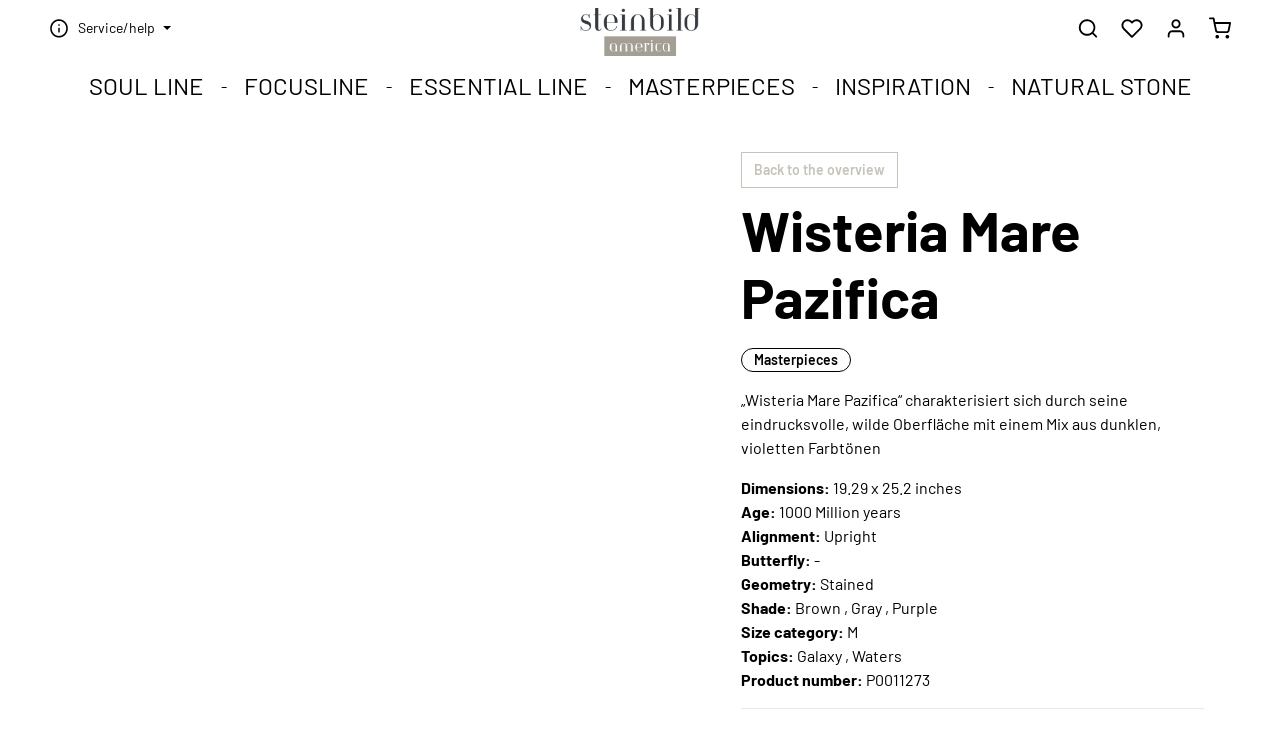

--- FILE ---
content_type: text/html; charset=UTF-8
request_url: https://steinbild-collection.us/wisteria-mare-pazifica/P0011273
body_size: 26086
content:
<!DOCTYPE html><html lang="en-US" itemscope="itemscope" itemtype="https://schema.org/WebPage"><head><meta charset="utf-8"><meta name="viewport" content="width=device-width, initial-scale=1, shrink-to-fit=no"><meta name="author" content=""/><meta name="robots" content="index,follow"/><meta name="revisit-after" content="15 days"/><meta name="keywords" content=""/><meta name="description" content="„Wisteria Mare Pazifica“ charakterisiert sich durch seine eindrucksvolle, wilde Oberfläche mit einem Mix aus dunklen, violetten Farbtönen"/><meta property="og:type" content="product"/><meta property="og:site_name" content="STEINBILD America | Unique STEINBILDER from natural stone"/><meta property="og:url" content="https://steinbild-collection.us/wisteria-mare-pazifica/P0011273"/><meta property="og:title" content="Wisteria Mare Pazifica"/><meta property="og:description" content="„Wisteria Mare Pazifica“ charakterisiert sich durch seine eindrucksvolle, wilde Oberfläche mit einem Mix aus dunklen, violetten Farbtönen"/><meta property="og:image" content="https://steinbild-collection.us/media/4a/ef/99/1699346191/10851_11273_shutterstock_556503427.webp"/><meta property="product:brand" content="Steinbild"/><meta property="product:price:amount" content="1525"/><meta property="product:price:currency" content="USD"/><meta property="product:product_link" content="https://steinbild-collection.us/wisteria-mare-pazifica/P0011273"/><meta name="twitter:card" content="product"/><meta name="twitter:site" content="STEINBILD America | Unique STEINBILDER from natural stone"/><meta name="twitter:title" content="Wisteria Mare Pazifica"/><meta name="twitter:description" content="„Wisteria Mare Pazifica“ charakterisiert sich durch seine eindrucksvolle, wilde Oberfläche mit einem Mix aus dunklen, violetten Farbtönen"/><meta name="twitter:image" content="https://steinbild-collection.us/media/4a/ef/99/1699346191/10851_11273_shutterstock_556503427.webp"/><meta itemprop="copyrightHolder" content="STEINBILD America | Unique STEINBILDER from natural stone"/><meta itemprop="copyrightYear" content=""/><meta itemprop="isFamilyFriendly" content="true"/><meta itemprop="image" content="https://steinbild-collection.us/media/9b/81/76/1691400273/steinbild-america-logo-architype.png"/><link rel="shortcut icon" href="https://steinbild-collection.us/media/19/99/28/1684132531/steinbild-favicon.png"><link rel="apple-touch-icon" sizes="180x180" href="https://steinbild-collection.us/media/19/99/28/1684132531/steinbild-favicon.png"><meta name="theme-color" content="#ffffff"/><link rel="canonical" href="https://steinbild-collection.us/wisteria-mare-pazifica/P0011273" /><title itemprop="name">Wisteria Mare Pazifica</title><link rel="stylesheet" href="https://steinbild-collection.us/theme/c58d9d1dc01ebe45086a32bc453c31f8/css/all.css?17651960271869664"><style data-plugin="zenitHorizonCustomCss">.neti-next-store-locator .neti-next-store-locator-filter .filter-container .custom-filter-container .form-group:nth-of-type(1) {margin-bottom: 0.5rem;} .neti-next-store-locator .neti-next-store-locator-filter .filter-container .custom-filter-container .form-group:nth-of-type(2) {margin-bottom: 0.5rem;} .neti-next-store-locator .neti-next-store-locator-filter .filter-container .custom-filter-container .form-group:nth-of-type(2) > label {display:none;} .neti-next-store-locator .neti-next-store-locator-filter .filter-container .custom-filter-container .form-group:nth-of-type(3) > label {display:none;}  .page-wrapper, .cms-page { overflow: hidden; }  h1 ~ h2, h2.headline ~ h3, .h1 ~ h2 { font-weight: 100; margin-bottom: 1rem; } .btn { cursor: pointer; } .btn-tag { background: #fff; border-color: #000; border-radius: 1rem; line-height: 1; color: #000; padding: 0.25rem 0.75rem; } .btn-tag:hover, .btn-tag:focus { background: #938c81; border-color: #938c81; color: #000; }  .btn.btn-buy { color: #212529; background-color: #daa520; border-color: #daa520; } .btn.btn-buy:hover { box-shadow: 0 0 0 0.2rem #b98c1b; color: #fff; background-color: #b98c1b; border-color: #ae8319; }  .pb-6 { padding-bottom: 1.875rem!important; } .pt-6 { padding-top: 1.875rem!important; } .py-6 { padding-bottom: 1.875rem!important; padding-top: 1.875rem!important; } @media (min-width: 992px) { .pb-6 { padding-bottom: 3.75rem!important; } .pt-6 { padding-top: 3.75rem!important; } .py-6 { padding-bottom: 3.75rem!important; padding-top: 3.75rem!important; } .pl-6 { padding-left: 6.25rem!important; } .pr-6 { padding-right: 6.25rem!important; } .px-6 { padding-left: 6.25rem!important; padding-right: 6.25rem!important; } }  .header-logo-main { margin-top: .5rem; } .header-logo-main-img { line-height: 1; }  .js-label-floating label { font-size: 10px; top: .25em; }  .container-main .cms-page:not(.search-page,.wishlist-page) { margin-top: 0!important; }  .start-teaser-cards .cms-teaser-text .cms-teaser-text-value { display: block;font-size: calc(24px + (28 - 24) * ((100vw - 320px) / (1200 - 320))); }  @media (min-width: 1200px) { .start-teaser-cards .cms-teaser-text .cms-teaser-text-value { font-size: 1.75rem; } }  .zen-image-slider .image-slider-item-container .zen-image-slider-item-text, .zen-image-slider .tns-nav { display: none; } .zen-image-slider .image-slider-item-container.zen-slider-item-1 .zen-image-slider-item-text, .zen-image-slider.js-slider-initialized .image-slider-item-container .zen-image-slider-item-text { display: block; }  .zen-image-slider .zen-image-slider-item-text-value h1 { font-size: calc(36px + (48 - 36) * ((100vw - 320px) / (1200 - 320))); } .zen-image-slider .zen-image-slider-item-text-value > p { font-size: calc(24px + (28 - 24) * ((100vw - 320px) / (1200 - 320))); } @media (min-width: 576px) { .zen-image-slider .zen-image-slider-item-text-value > p { display: inline-block; } } @media (min-width: 1200px) { .zen-image-slider .zen-image-slider-item-text-value h1 { font-size: 3rem; } .zen-image-slider .zen-image-slider-item-text-value > p { font-size: 1.75rem; } } @media (max-width: 640px) { .zen-image-slider .zen-image-slider-item-text { margin: 0; } .cms-block-container .cms-element-zen-image-slider .image-slider-item-container .zen-image-slider-item-text { max-width: 100%!important; } }  .image-slider-container .image-slider-item.is-cover { height: 60vh; min-height: 300px!important; } @media (min-width: 576px) { .image-slider-container .image-slider-item.is-cover { height: 50vh; } } @media (min-width: 768px) { .zen-image-slider .tns-nav { display: block; } .image-slider-container .image-slider-item.is-cover { height: 45vh; } } @media (min-width: 992px) { .image-slider-container .image-slider-item.is-cover { height: 40vh; } } @media (min-height: 1024px) { .image-slider-container .image-slider-item.is-cover { min-height: calc(100vh - 594px)!important; } } @media (max-height: 1000px) { .image-slider-container .image-slider-item.is-cover { height: 60vh; } } @media (max-height: 845px) and (max-width: 576px) { .image-slider-container .image-slider-item.is-cover { height: 75vh; } .image-slider-container .image-slider-item.is-cover ~ .zen-image-slider-item-content-container { z-index: 9; } .image-slider-container .image-slider-item.is-cover:before {  content: "";  position: absolute;  right: 0;  left: 0;  height: 40%;  background: -moz-linear-gradient(0deg, rgba(255, 255, 255, 0) 0%, rgba(255, 255, 255, 0.75) 64%);  background: -webkit-linear-gradient(0deg, rgba(255, 255, 255, 0) 0%, rgba(255, 255, 255, 0.75) 64%);  background: linear-gradient(0deg, rgba(255, 255, 255, 0) 0%, rgba(255, 255, 255, 0.75) 64%);  filter: progid:DXImageTransform.Microsoft.gradient(startColorstr="#ffffff",endColorstr="#ffffff",GradientType=1);  z-index: 1; } } @media (max-width: 576px) { .cms-element-zen-image-slider .zen-image-slider .image-slider-item-container .zen-image-slider-item-text-container { align-items: flex-start; padding-top: 1em; } .zen-image-slider .zen-slider-item-1 .image-slider-item.is-cover .image-slider-image { object-position: 50% 50%; } .zen-image-slider .zen-slider-item-2 .image-slider-item.is-cover .image-slider-image { object-position: 85% 50%; } .zen-image-slider .zen-slider-item-3 .image-slider-item.is-cover .image-slider-image { object-position: 65% 50%; } .zen-image-slider .zen-slider-item-4 .image-slider-item.is-cover .image-slider-image { object-position: 65% 50%; } }  h2 ~ p { margin-top: 1.5rem; } h2.headline { font-size: calc(36px + (48 - 36) * ((100vw - 320px) / (1200 - 320))); } h2.headline ~ h3 { font-size: calc(32px + (36 - 32) * ((100vw - 320px) / (1200 - 320))); } @media (min-width: 1200px) { h2.headline { font-size: 3rem; } h2.headline ~ h3 { font-size: 2.25rem; } }  .category-teaser > .row { margin: 0 -10px; } .category-teaser > .row > [class*="col-"] { padding: 0 10px; } .category-teaser .category-teaser-image { width: 100%; height: 100%; position: relative; } .category-teaser .bg-img { position: absolute; top: 0; left: 0; width: 100%; height: 100%; background-repeat: no-repeat; background-size: cover; background-position: 50% 50%; } .category-teaser p { font-size: .875rem; } @media (min-width: 768px) { .category-teaser p { font-size: 1rem; } }  .cms-block.mt-0 > .cms-block-container > .cms-block-container-row > * { margin-top: 0; } .cms-element-sl-search { display: flex; align-items: center; justify-content: center; }  .cms-block-image-text-gallery .image-text-gallery-card { box-shadow: 0 5px 15px rgba(0,0,0,.15); } .filter-panel-item-dropdown { max-height: 100%!important; }   .cms-section .product-box.box-image .product-image-wrapper { height: auto; } .cms-section .product-box.box-image .product-image { max-height: unset; } @media (min-width: 768px) { .cms-section .product-box.box-image .product-image-wrapper { height: auto; } .cms-section .product-box.box-image .product-image { max-height: unset; } }  .lighting-flag { display: flex; justify-content: center; width: 36px; height: 36px; position: absolute; top: 1rem; left: .75rem; background: #fff; border-radius: 50%; z-index: 10; } .lighting-flag .icon > svg { top: 0; }  .product-detail-buy .lighting-tag { float: right; margin: 0.5rem; } .product-box .lighting-tag { position: absolute; top: 1rem; left: .75rem; z-index: 5; }  .product-box .product-info .product-name { height: auto; } .product-box .product-info .product-price-info .product-price-unit { display: none; } .product-box .product-info .ts-rating { display: none; } .product-box .product-info .product-cheapest-price { display: none; }  .product-box .product-description { transition: all .3s ease-in-out; } @media (min-width: 992px) { .product-box.has-product-actions:hover .product-description { height: 0; } }  .is-ctl-blog .cms-element-text p > img { max-width: 100%; height: auto; } .cms-block-h1webblog-listing { padding: 0; } .cms-block-h1webblog-listing .tag { color: #a59f96; background-color: transparent; border: 1px solid #a59f96; border-radius: 0; } .h1webblog-info h3 { font-size: 1.2rem; line-height: 1.25rem; margin-bottom: 1.25rem!important; } .h1webblog-read-more { padding-top: 0; }  .is-ctl-product .breadcrumb-container { display: none;} .breadcrumb.cms-breadcrumb {padding: 0 20px; margin-bottom: 0;} .breadcrumb.cms-breadcrumb .breadcrumb-item {color: var(--black); font-weight: 400; font-size: .875rem;} .breadcrumb.cms-breadcrumb .breadcrumb-placeholder {color: var(--black); font-weight: 400; font-size: .875rem;} .breadcrumb.cms-breadcrumb .breadcrumb-item .breadcrumb-link:hover {text-decoration:underline;} .breadcrumb.cms-breadcrumb a.is-active {font-weight: 400;} .is-ctl-storelocator.is-act-index .content-main>.container .container-main {padding:36px 0 0 0;}  .footer-link-item .footer-link, .footer-contact-hotline a {font-size: 1rem;} .footer-column-headline.footer-headline {1.25rem}  .cookie-permission-container .cookie-permission-actions { gap: 0; } .cookie-permission-container .align-items-center {top: 40%; bottom: unset;}  .modal-body .quickview-minimal-container { padding-bottom: 2rem; } .modal-body .quickview-minimal-container > .quickview-minimal-footer { transform: translateY(-32px); }  .eu-map { background-image:url('/media/05/20/b6/1686044844/eu-map.svg'); background-repeat: no-repeat; padding-top: 45vw; background-size: 50vw;background-position: 50% 5%; } .eu-map h2 { text-align: center; } @media (min-width: 768px) { .eu-map { background-position: 10% 50%; background-size: contain; padding-top: 0; } .eu-map h2 { text-align: left; } } .blog-slider .zen-image-slider-item-text .zen-image-slider-item-text-value p { width:100%; }   .product-slider-alt-bg .product-slider-item .product-info { background-color: #E9E8E4; } .product-slider-alt-bg .product-slider-item .product-info .product-name { margin-top: 0; padding-top: 1rem; }  .product-slider-container .product-slider-item .product-info > .product-description, .product-box .product-info > .product-description { display: none; }  .footer-main .confirm-alert { max-width: 400px; margin: 0 auto;} .footer-main .confirm-alert .alert { margin-top: 1rem; }  @media (max-width: 480px) { .scroll-up-container .scroll-up-button { right: auto; left: 1.25rem; } } .max-w-800 {max-width: 800px; margin: 0 auto;}  .col-12.col-md-7 > .cms-element-image-slider > .base-slider.has-nav-outside { padding: 0!important; }  @media (max-width: 576px) { .header-actions-col .header-phone .header-phone-btn-additional { display: none; } }  @media (max-width: 767px) { .cms-section.full-width .col-md-7 > .cms-element-image > .cms-image-container.is-cover { min-height: 50vh!important; } }  @media (max-width: 575.98px) { .inspiration .zen-image-slider .zen-image-slider-item-text-value > p { display: block!important; } .image-slider-controls-container .base-slider-controls-next, .image-slider-controls-container .base-slider-controls-prev { background: rgba(255, 255, 255, 0.2); } .cms-element-zen-image-slider .zen-image-slider .image-slider-item-container .zen-image-slider-item-text-container { padding-top: unset!important; } } .navigation-flyout.is-open { -webkit-animation: flyout-animation 0.8s cubic-bezier(0.68, -0.6, 0.32, 1.6) 0s 1 normal none!important; animation: flyout-animation 0.8s cubic-bezier(0.68, -0.6, 0.32, 1.6) 0s 1 normal none!important;  } @keyframes flyout-animation { 0% {  opacity: 0;  transform: translateY(-10px); } 100% {  opacity: 1;  transform: translateY(0px); } } @keyframes find-dealer-animation { 0% {  transform: translateY(-10px); } 100% {  transform: translateY(0px); } } @media (max-width: 768px) {.cms-element-product-listing .cms-listing-col.col-6, .cms-element-product-listing .cms-listing-col.col-12 {-ms-flex: 0 0 50%; flex: 0 0 50%; max-width: 50%;}} @media (max-width: 768px) {.start-products .cms-block-zen-grid-3-3-3-3 .col-12 {-ms-flex: 0 0 50%; flex: 0 0 50%; max-width: 50%;}} .newsletter-troublemaker-container:hover { -webkit-animation: find-dealer-animation 0.8s cubic-bezier(0.68, -0.6, 0.32, 1.6) 0s 1 normal none!important; animation: find-dealer-animation 0.8s cubic-bezier(0.68, -0.6, 0.32, 1.6) 0s 1 normal none!important;  } .cta-box:hover { -webkit-animation: find-dealer-animation 0.8s cubic-bezier(0.68, -0.6, 0.32, 1.6) 0s 1 normal none!important; animation: find-dealer-animation 0.8s cubic-bezier(0.68, -0.6, 0.32, 1.6) 0s 1 normal none!important;  }  #cms-element-zen-image-slider-143df1b872564077ae43b4364eeebc46 .image-slider-container .image-slider-item.is-cover ~ .zen-image-slider-item-content-container { z-index: 9; } #cms-element-zen-image-slider-143df1b872564077ae43b4364eeebc46 .image-slider-container .image-slider-item.is-cover:before { content: ""; position: absolute; bottom: 0; right: 0; left: 0; height: 100%; background: -moz-linear-gradient(0deg, rgba(255, 255, 255, 0.85) 0%, rgba(255, 255, 255, 0.4) 40%, rgba(255, 255, 255, 0) 50%, rgba(255, 255, 255, 0) 70%, rgba(255, 255, 255, 0.3) 75%, rgba(255, 255, 255, 0.85) 100%); background: -webkit-linear-gradient(0deg, rgba(255, 255, 255, 0.85) 0%, rgba(255, 255, 255, 0.4) 40%, rgba(255, 255, 255, 0) 50%, rgba(255, 255, 255, 0) 70%, rgba(255, 255, 255, 0.3) 75%, rgba(255, 255, 255, 0.85) 100%); background: linear-gradient(0deg, rgba(255, 255, 255, 0.85) 0%, rgba(255, 255, 255, 0.4) 40%, rgba(255, 255, 255, 0) 50%, rgba(255, 255, 255, 0) 70%, rgba(255, 255, 255, 0.3) 75%, rgba(255, 255, 255, 0.85) 100%); z-index: 1; }  #cms-element-zen-image-slider-143df1b872564077ae43b4364eeebc46 .image-slider-container .zen-image-slider-item-text { height: 100%; } #cms-element-zen-image-slider-143df1b872564077ae43b4364eeebc46 .image-slider-container .zen-image-slider-item-text-value { height: 100%; display: flex; flex-direction: column; } #cms-element-zen-image-slider-143df1b872564077ae43b4364eeebc46 .image-slider-container .zen-image-slider-item-text-value h1 { flex-grow: 1; }  @media screen and (min-width: 577px) { #cms-element-zen-image-slider-143df1b872564077ae43b4364eeebc46 .image-slider-container .image-slider-item.is-cover:before { content: ""; position: absolute; bottom: 0; top: 0; left: 0; right: unset; width: 32%; height: unset; background: -moz-linear-gradient(270deg, rgba(255, 255, 255, 0) 0%, rgba(255, 255, 255, 0.75) 64%); background: -webkit-linear-gradient(270deg, rgba(255, 255, 255, 0) 0%, rgba(255, 255, 255, 0.75) 64%); background: linear-gradient(270deg, rgba(255, 255, 255, 0) 0%, rgba(255, 255, 255, 0.75) 64%); z-index: 1; } #cms-element-zen-image-slider-143df1b872564077ae43b4364eeebc46 .image-slider-container .zen-image-slider-item-text { height: unset; } #cms-element-zen-image-slider-143df1b872564077ae43b4364eeebc46 .image-slider-container .zen-image-slider-item-text-value { height: unset; display: flex; flex-direction: column; } #cms-element-zen-image-slider-143df1b872564077ae43b4364eeebc46 .image-slider-container .zen-image-slider-item-text-value h1 { flex-grow: 1; } } .wrapper { z-index: 1; } .wrapper .cta-box { position: fixed; display: flex; flex-direction: column; align-items: center; bottom: 0; left: 50%; transform: translateX(-50%); background-color: #e9e8e4; border-radius: unset; border-top-right-radius: 10px; border-top-left-radius: 10px; padding: 1rem; width: 100vw; max-width: 400px; margin-bottom: unset; box-shadow: 0px 0px 3px 0px rgba(0, 0, 0, 0.5); } .wrapper .cta-box .cta-find-dealer { margin-left: 1rem; } .wrapper .cta-box .cta-find-dealer strong { display: block; } .wrapper .cta-box .new-merchant { display: flex; flex-direction: column; align-items: center; } .wrapper .cta-box .new-merchant .logowrap { background-color: white; max-width: 60px; } .wrapper .cta-box .new-merchant .logowrap img { max-width: 60px; } .wrapper .cta-box.alert-dismissible .close { color: black; opacity: 1; text-shadow: unset; padding: 0 0.5rem 0 0; } .wrapper .cta-box.alert-dismissible .close:hover { color: white; } .wrapper .cta-box .svg-shadow { position: absolute; top: -9%; left: 50%; transform: translateX(-50%); width: 37px; height: 37px; border-radius: 50%; box-shadow: 0px 0px 3px 0px rgba(0, 0, 0, 0.5); } .wrapper .cta-box .svg-wrapper { position: absolute; top: -9%; left: 50%; } .wrapper .cta-box .svg-wrapper .svg-bg { border-radius: 50%; transform: translateX(-50%); background-color: #e9e8e4; padding: 0.5rem; z-index: 2; } .wrapper .cta-box .svg-wrapper .svg-bg use { fill: black; } @media screen and (min-width: 768px) { .wrapper .cta-box { position: absolute; left: unset; right: 5vw; bottom: 20px; transform: unset; width: 320px; } } .newsletter-troublemaker-container { z-index: 2;  }</style><style> @media (max-width: 991.98px) { .cms-element-product-listing-actions .sorting { margin-top: 0; } } @media (max-width: 767px) { .cms-element-product-listing-actions .sorting { margin-bottom: 5px; } .pagination-nav { margin-bottom: 10px; } } </style><link rel="stylesheet" href="https://steinbild-collection.us/bundles/moorlfoundation/storefront/css/animate.css?176519600085645"><style> :root { --moorl-advanced-search-width: 600px; } </style> <script>window.features={"V6_5_0_0":false,"v6.5.0.0":false,"PERFORMANCE_TWEAKS":false,"performance.tweaks":false,"FEATURE_NEXT_1797":false,"feature.next.1797":false,"FEATURE_NEXT_16710":false,"feature.next.16710":false,"FEATURE_NEXT_13810":false,"feature.next.13810":false,"FEATURE_NEXT_13250":false,"feature.next.13250":false,"FEATURE_NEXT_17276":false,"feature.next.17276":false,"FEATURE_NEXT_16151":false,"feature.next.16151":false,"FEATURE_NEXT_16155":false,"feature.next.16155":false,"FEATURE_NEXT_19501":false,"feature.next.19501":false,"FEATURE_NEXT_15053":false,"feature.next.15053":false,"FEATURE_NEXT_18215":false,"feature.next.18215":false,"FEATURE_NEXT_15815":false,"feature.next.15815":false,"FEATURE_NEXT_14699":false,"feature.next.14699":false,"FEATURE_NEXT_15707":false,"feature.next.15707":false,"FEATURE_NEXT_14360":false,"feature.next.14360":false,"FEATURE_NEXT_15172":false,"feature.next.15172":false,"FEATURE_NEXT_14001":false,"feature.next.14001":false,"FEATURE_NEXT_7739":false,"feature.next.7739":false,"FEATURE_NEXT_16200":false,"feature.next.16200":false,"FEATURE_NEXT_13410":false,"feature.next.13410":false,"FEATURE_NEXT_15917":false,"feature.next.15917":false,"FEATURE_NEXT_15957":false,"feature.next.15957":false,"FEATURE_NEXT_13601":false,"feature.next.13601":false,"FEATURE_NEXT_16992":false,"feature.next.16992":false,"FEATURE_NEXT_7530":false,"feature.next.7530":false,"FEATURE_NEXT_16824":false,"feature.next.16824":false,"FEATURE_NEXT_16271":false,"feature.next.16271":false,"FEATURE_NEXT_15381":false,"feature.next.15381":false,"FEATURE_NEXT_17275":false,"feature.next.17275":false,"FEATURE_NEXT_17016":false,"feature.next.17016":false,"FEATURE_NEXT_16236":false,"feature.next.16236":false,"FEATURE_NEXT_16640":false,"feature.next.16640":false,"FEATURE_NEXT_17858":false,"feature.next.17858":false,"FEATURE_NEXT_6758":false,"feature.next.6758":false,"FEATURE_NEXT_19048":false,"feature.next.19048":false,"FEATURE_NEXT_19822":false,"feature.next.19822":false,"FEATURE_NEXT_18129":false,"feature.next.18129":false,"FEATURE_NEXT_19163":false,"feature.next.19163":false,"FEATURE_NEXT_18187":false,"feature.next.18187":false,"FEATURE_NEXT_17978":false,"feature.next.17978":false,"FEATURE_NEXT_11634":false,"feature.next.11634":false,"FEATURE_NEXT_21547":false,"feature.next.21547":false,"FEATURE_NEXT_22900":false,"feature.next.22900":false};const cookieArr=document.cookie.split(";");const includedScript=document.getElementById('mcjs');cookieArr.forEach(cookie=>{if(cookie.includes('jett-mc-ecom-js-snippet=1')&&includedScript===null){const connectedSiteEmbedUrls=JSON.parse('[]');connectedSiteEmbedUrls.forEach((url,index)=>{let scriptTag=document.createElement('script');scriptTag.setAttribute('type','text/javascript');scriptTag.setAttribute('id','mcjs'+index);scriptTag.setAttribute('src',url);document.head.appendChild(scriptTag);});}});window.mediameetsFacebookPixelData=new Map();window.useDefaultCookieConsent=true;window.mediameetsFacebookPixelData.set('product',{name:'Wisteria\u0020Mare\u0020Pazifica',productNumber:'P0011273',price:1525.00,category:''});window.meteorAjaxVariant={'backToReferrer':"1",};window.activeNavigationId='017bcb9e8868404a9c49af4c6c740e2f';window.router={'frontend.cart.offcanvas':'/checkout/offcanvas','frontend.cookie.offcanvas':'/cookie/offcanvas','frontend.checkout.finish.page':'/checkout/finish','frontend.checkout.info':'/widgets/checkout/info','frontend.menu.offcanvas':'/widgets/menu/offcanvas','frontend.cms.page':'/widgets/cms','frontend.cms.navigation.page':'/widgets/cms/navigation','frontend.account.addressbook':'/widgets/account/address-book','frontend.csrf.generateToken':'/csrf/generate','frontend.country.country-data':'/country/country-state-data','frontend.store-api.proxy':'/_proxy/store-api',};window.storeApiProxyToken='1b4dfebfc2584cf58b63c72c20d521d0frontend.store-api.proxy#';window.salesChannelId='700f185d0be14a7cb2fd8ce69a42149d';window.breakpoints={"xs":0,"sm":576,"md":768,"lg":992,"xl":1200};window.csrf={'enabled':'1','mode':'ajax'};window.customerLoggedInState=0;window.wishlistEnabled=1;window.solidIEAT="D-kEWWdkdKREbORnbfhlR5o0aTljb5Vlcv91cVFTcKhGb1p2+-ktkRycUTKdVRrtmUa+-UMrJXLrlnal+-ENi9Ga19WQ4VFetYDdtknTr9lUyhERu+-GUX10cPRFMwVGc34GeUhURRRVN1NkQ0kDdkBVYHV0Vm12SPRWQGI"
window.solidIEU="steinbildcollection"
window.solidIEEM="An error occurred while trying to fetch your Instagram data.";</script> <script data-plugin="zenitHorizonCustomHeadJs"> window.router={'frontend.cart.offcanvas':'/checkout/offcanvas','frontend.cookie.offcanvas':'/cookie/offcanvas','frontend.checkout.finish.page':'/checkout/finish','frontend.checkout.info':'/widgets/checkout/info','frontend.menu.offcanvas':'/widgets/menu/offcanvas','frontend.cms.page':'/widgets/cms','frontend.cms.navigation.page':'/widgets/cms/navigation','frontend.account.addressbook':'/widgets/account/address-book','frontend.csrf.generateToken':'/csrf/generate','frontend.country.country-data':'/country/country-state-data','frontend.store-api.proxy':'/_proxy/store-api',}; window.csrf={ enabled: "1", mode: "ajax" }; </script></head><body class="is-ctl-product is-act-index has-marketing-slider has-lbl-floating is-mn-offcanvas-md is-srch-overlay is-tb-default is-lo-full-width-header"><noscript><img height="1" width="1" style="display:none;" alt="" src="https://ct.pinterest.com/v3/?event=init&tid=2613823016776&pd[em]=<hashed_email_address>&noscript=1"/></noscript><noscript class="noscript-main"><div role="alert" class="alert alert-info alert-has-icon"> <span class="icon icon-info"><svg xmlns="http://www.w3.org/2000/svg" xmlns:xlink="http://www.w3.org/1999/xlink" width="24" height="24" viewBox="0 0 24 24"><defs><path d="M12 7c.5523 0 1 .4477 1 1s-.4477 1-1 1-1-.4477-1-1 .4477-1 1-1zm1 9c0 .5523-.4477 1-1 1s-1-.4477-1-1v-5c0-.5523.4477-1 1-1s1 .4477 1 1v5zm11-4c0 6.6274-5.3726 12-12 12S0 18.6274 0 12 5.3726 0 12 0s12 5.3726 12 12zM12 2C6.4772 2 2 6.4772 2 12s4.4772 10 10 10 10-4.4772 10-10S17.5228 2 12 2z" id="icons-default-info" /></defs><use xlink:href="#icons-default-info" fill="#758CA3" fill-rule="evenodd" /></svg></span> <div class="alert-content-container"><div class="alert-content"> To be able to use the full range of Shopware 6, we recommend activating Javascript in your browser. </div></div></div></noscript><div class="page-wrapper"><header class="header-main header-two-line header-multi-line-mobile header-logo-center" data-zen-sticky-header="true" data-zen-sticky-header-options="{&quot;viewports&quot;:[&quot;XS&quot;,&quot;SM&quot;,&quot;MD&quot;,&quot;LG&quot;,&quot;XL&quot;],&quot;scrollOffset&quot;:&quot;&quot;,&quot;autoHide&quot;:true}" data-zen-header-tooltips="true" data-zen-header-tooltips-options="{&quot;tooltipPlacement&quot;:&quot;left&quot;}"><div class="header-inner"><div class="collapse show" id="topBarCollapse"><div class="top-bar d-none d-lg-block"><div class="container"><nav class="top-bar-nav"><div class="top-bar-nav-item top-bar-marketing"><div class="text-slider" data-text-slider="true" data-zen-text-slider-options='{"interval": 4000}'><div class="text-items text-slider-items"><div class="text-item text-slider-item"><span class="item-entry"></span></div></div></div></div></nav></div></div></div><div class="nav-header "><div class="container"><div class="header-row row header-gutters align-items-center "><div class="header-logo-col col-12 col-md-4 col-lg-4 pos-lg-center order-1 order-md-2 order-lg-2"><div class="header-logo-main"><a class="header-logo-main-link" href="/" title="Go to homepage"><picture class="header-logo-picture"><img src="https://steinbild-collection.us/media/9b/81/76/1691400273/steinbild-america-logo-architype.webp" alt="Go to homepage" class="img-fluid header-logo-main-img"/></picture></a></div></div><div class="header-top-bar-col d-none d-lg-flex col-auto order-lg-1"><div class="row no-gutters"><div class="top-bar-nav-item top-bar-menu"><div class="service-menu dropdown"> <button class="btn dropdown-toggle top-bar-nav-btn" type="button" id="serviceMenuDropdown-top-bar" data-toggle="dropdown" aria-haspopup="true" aria-expanded="false"> <span class="icon icon-help icon-sm"><svg xmlns="http://www.w3.org/2000/svg" xmlns:xlink="http://www.w3.org/1999/xlink" version="1.1" width="32" height="32" viewBox="0 0 32 32"><defs><path d="M16 2c-8.133 0-14.667 6.533-14.667 14.667s6.533 14.667 14.667 14.667 14.667-6.533 14.667-14.667-6.533-14.667-14.667-14.667zM16 28.667c-6.667 0-12-5.333-12-12s5.333-12 12-12c6.667 0 12 5.333 12 12s-5.333 12-12 12zM16 15.333c-0.8 0-1.333 0.533-1.333 1.333v5.333c0 0.8 0.533 1.333 1.333 1.333s1.333-0.533 1.333-1.333v-5.333c0-0.8-0.533-1.333-1.333-1.333zM15.067 10.4c-0.267 0.267-0.4 0.533-0.4 0.933s0.133 0.667 0.4 0.933c0.267 0.267 0.533 0.4 0.933 0.4s0.667-0.133 0.933-0.4c0.267-0.267 0.4-0.533 0.4-0.933s-0.133-0.667-0.4-0.933c-0.533-0.533-1.333-0.533-1.867 0z" id="icons-feather-help" /></defs><use xlink:href="#icons-feather-help" fill-rule="evenodd" /></svg></span> <span class="top-bar-nav-text">Service/help</span> </button> <div class="dropdown-menu dropdown-menu-right" aria-labelledby="serviceMenuDropdown-top-bar"><a class="top-bar-list-item dropdown-item" href="https://steinbild-collection.us/shop/" title="Shop">Shop</a><a class="top-bar-list-item dropdown-item" href="https://steinbild-collection.us/contact/" title="Contact">Contact</a><a class="top-bar-list-item dropdown-item" href="https://steinbild-collection.us/selfmounting/" title="Self Mounting">Self Mounting</a><a class="top-bar-list-item dropdown-item" href="https://steinbild-collection.us/shipping-delivery-and-assembly/" title="Shipping, delivery and assembly">Shipping, delivery and assembly</a><a class="top-bar-list-item dropdown-item" href="https://steinbild-collection.us/design-consultation/" title="Design Consultation">Design Consultation</a><a class="top-bar-list-item dropdown-item" href="https://steinbild-collection.us/faq/" title="FAQ">FAQ</a><a class="top-bar-list-item dropdown-item" href="https://steinbild-collection.us/payment-methods/" title="Payment Methods">Payment Methods</a><a class="top-bar-list-item dropdown-item" href="https://steinbild-collection.us/return/" title="Return">Return</a></div></div></div></div></div><div class="header-menu-button col-auto col-md-4 d-lg-none order-1" data-zen-tooltip-title="Menu"> <button class="btn nav-main-toggle-btn header-actions-btn" type="button" data-offcanvas-menu="true" aria-label="Menu"> <span class="icon icon-stack"><svg xmlns="http://www.w3.org/2000/svg" xmlns:xlink="http://www.w3.org/1999/xlink" version="1.1" width="32" height="32" viewBox="0 0 32 32"><defs><path d="M28 15.333h-24c-0.8 0-1.333 0.533-1.333 1.333s0.533 1.333 1.333 1.333h24c0.8 0 1.333-0.533 1.333-1.333s-0.533-1.333-1.333-1.333zM4 10h24c0.8 0 1.333-0.533 1.333-1.333s-0.533-1.333-1.333-1.333h-24c-0.8 0-1.333 0.533-1.333 1.333s0.533 1.333 1.333 1.333zM28 23.333h-24c-0.8 0-1.333 0.533-1.333 1.333s0.533 1.333 1.333 1.333h24c0.8 0 1.333-0.533 1.333-1.333s-0.533-1.333-1.333-1.333z" id="icons-feather-stack" /></defs><use xlink:href="#icons-feather-stack" fill-rule="evenodd" /></svg></span> </button> </div><div class="header-search-col col-12 order-5"> <button class="d-none js-overlay-close" type="button" aria-label="Close"> <span class="icon icon-x icon-lg"><svg xmlns="http://www.w3.org/2000/svg" xmlns:xlink="http://www.w3.org/1999/xlink" version="1.1" width="32" height="32" viewBox="0 0 32 32"><defs><path d="M17.867 16.667l7.067-7.067c0.533-0.533 0.533-1.333 0-1.867s-1.333-0.533-1.867 0l-7.067 7.067-7.067-7.067c-0.533-0.533-1.333-0.533-1.867 0s-0.533 1.333 0 1.867l7.067 7.067-7.067 7.067c-0.533 0.533-0.533 1.333 0 1.867 0.267 0.267 0.533 0.4 0.933 0.4s0.667-0.133 0.933-0.4l7.067-7.067 7.067 7.067c0.267 0.267 0.667 0.4 0.933 0.4s0.667-0.133 0.933-0.4c0.533-0.533 0.533-1.333 0-1.867l-7.067-7.067z" id="icons-feather-x" /></defs><use xlink:href="#icons-feather-x" fill-rule="evenodd" /></svg></span> </button> <div class="collapse" id="searchCollapse"><div class="header-search"><form action="/search" method="get" data-search-form="true" data-search-widget-options='{&quot;searchWidgetMinChars&quot;:2}' data-url="/suggest?search=" class="header-search-form"><div class="input-group"><input type="search" name="search" class="form-control header-search-input" autocomplete="off" autocapitalize="off" placeholder="Search all categories..." aria-label="Search all categories..." value=""><div class="input-group-append"> <button type="submit" class="btn header-search-btn" aria-label="Search"> <span class="header-search-icon"> <span class="icon icon-search"><svg xmlns="http://www.w3.org/2000/svg" xmlns:xlink="http://www.w3.org/1999/xlink" version="1.1" width="32" height="32" viewBox="0 0 32 32"><defs><path d="M28.933 27.733l-4.933-4.933c1.6-2 2.667-4.667 2.667-7.467 0-6.667-5.333-12-12-12s-12 5.333-12 12c0 6.667 5.333 12 12 12 2.8 0 5.467-0.933 7.467-2.667l4.933 4.933c0.267 0.267 0.667 0.4 0.933 0.4s0.667-0.133 0.933-0.4c0.533-0.533 0.533-1.333 0-1.867zM5.333 15.333c0-5.2 4.133-9.333 9.333-9.333s9.333 4.133 9.333 9.333c0 2.533-1.067 4.933-2.667 6.533 0 0 0 0 0 0s0 0 0 0c-1.733 1.733-4 2.667-6.533 2.667-5.333 0.133-9.467-4-9.467-9.2z" id="icons-feather-search" /></defs><use xlink:href="#icons-feather-search" fill-rule="evenodd" /></svg></span> </span> </button> </div></div></form></div></div></div><div class="header-actions-col col-auto order-3 ml-auto"><div class="row no-gutters justify-content-end"><div class="col-auto"><div class="search-toggle" data-zen-tooltip-title="Search"> <button class="btn header-actions-btn search-toggle-btn js-search-toggle-btn collapsed" type="button" data-zen-toggle="overlay" aria-label="Search"> <span class="icon icon-search"><svg xmlns="http://www.w3.org/2000/svg" xmlns:xlink="http://www.w3.org/1999/xlink" version="1.1" width="32" height="32" viewBox="0 0 32 32"><defs><path d="M28.933 27.733l-4.933-4.933c1.6-2 2.667-4.667 2.667-7.467 0-6.667-5.333-12-12-12s-12 5.333-12 12c0 6.667 5.333 12 12 12 2.8 0 5.467-0.933 7.467-2.667l4.933 4.933c0.267 0.267 0.667 0.4 0.933 0.4s0.667-0.133 0.933-0.4c0.533-0.533 0.533-1.333 0-1.867zM5.333 15.333c0-5.2 4.133-9.333 9.333-9.333s9.333 4.133 9.333 9.333c0 2.533-1.067 4.933-2.667 6.533 0 0 0 0 0 0s0 0 0 0c-1.733 1.733-4 2.667-6.533 2.667-5.333 0.133-9.467-4-9.467-9.2z" id="icons-feather-search" /></defs><use xlink:href="#icons-feather-search" fill-rule="evenodd" /></svg></span> <span class="icon icon-x icon-search-close d-none"><svg xmlns="http://www.w3.org/2000/svg" xmlns:xlink="http://www.w3.org/1999/xlink" version="1.1" width="32" height="32" viewBox="0 0 32 32"><defs><path d="M17.867 16.667l7.067-7.067c0.533-0.533 0.533-1.333 0-1.867s-1.333-0.533-1.867 0l-7.067 7.067-7.067-7.067c-0.533-0.533-1.333-0.533-1.867 0s-0.533 1.333 0 1.867l7.067 7.067-7.067 7.067c-0.533 0.533-0.533 1.333 0 1.867 0.267 0.267 0.533 0.4 0.933 0.4s0.667-0.133 0.933-0.4l7.067-7.067 7.067 7.067c0.267 0.267 0.667 0.4 0.933 0.4s0.667-0.133 0.933-0.4c0.533-0.533 0.533-1.333 0-1.867l-7.067-7.067z" id="icons-feather-x" /></defs><use xlink:href="#icons-feather-x" fill-rule="evenodd" /></svg></span> </button> </div></div><div class="col-auto"><div class="header-wishlist" data-zen-tooltip-title="Wishlist"><a class="btn header-wishlist-btn header-actions-btn" href="/wishlist" title="Wishlist" aria-label="Wishlist"> <span class="header-wishlist-icon"> <span class="icon icon-heart"><svg xmlns="http://www.w3.org/2000/svg" xmlns:xlink="http://www.w3.org/1999/xlink" version="1.1" width="32" height="32" viewBox="0 0 32 32"><defs><path d="M28.667 5.867v0c-1.6-1.6-3.733-2.533-6-2.533v0c-2.267 0-4.533 0.933-6.133 2.533 0 0 0 0 0 0l-0.533 0.533-0.533-0.533c-1.6-1.6-3.733-2.533-6.133-2.533-2.267 0-4.4 0.933-6 2.533s-2.667 3.867-2.667 6.133 0.933 4.533 2.533 6.133l11.733 11.733c0.267 0.267 0.533 0.4 0.933 0.4s0.667-0.133 0.933-0.4l11.733-11.733c3.6-3.333 3.6-8.933 0.133-12.267zM26.8 16.267l-10.8 10.8-10.8-10.8c-2.4-2.4-2.4-6.133 0-8.533 1.067-1.2 2.667-1.733 4.133-1.733 1.6 0 3.067 0.533 4.267 1.733l1.467 1.467c0.533 0.533 1.333 0.533 1.867 0l1.333-1.467c0 0 0 0 0 0 1.2-1.067 2.667-1.733 4.4-1.733 0 0 0 0 0 0 1.6 0 3.067 0.667 4.267 1.733v0c1.067 1.2 1.733 2.667 1.733 4.267s-0.667 3.067-1.867 4.267z" id="icons-feather-heart" /></defs><use xlink:href="#icons-feather-heart" fill-rule="evenodd" /></svg></span> </span> <span class="badge badge-primary header-wishlist-badge" id="wishlist-basket" data-wishlist-storage="true" data-wishlist-storage-options="{&quot;listPath&quot;:&quot;\/wishlist\/list&quot;,&quot;mergePath&quot;:&quot;\/wishlist\/merge&quot;,&quot;tokenMergePath&quot;:&quot;1b4dfebfc2584cf58b63c72c20d521d0frontend.wishlist.product.merge#&quot;,&quot;pageletPath&quot;:&quot;\/wishlist\/merge\/pagelet&quot;,&quot;tokenPageletPath&quot;:&quot;1b4dfebfc2584cf58b63c72c20d521d0frontend.wishlist.product.merge.pagelet#&quot;}" data-wishlist-widget="true" data-wishlist-widget-options="{&quot;showCounter&quot;:true}"></span> </a></div></div><div class="col-auto"><div class="account-menu" data-zen-tooltip-title="My account"><div class="dropdown"> <button class="btn account-menu-btn header-actions-btn" type="button" id="accountWidget" data-offcanvas-account-menu="true" data-toggle="dropdown" aria-haspopup="true" aria-expanded="false" aria-label="My account" title="My account"> <span class="icon icon-avatar"><svg xmlns="http://www.w3.org/2000/svg" xmlns:xlink="http://www.w3.org/1999/xlink" version="1.1" width="32" height="32" viewBox="0 0 32 32"><defs><path d="M21.333 19.333h-10.667c-3.733 0-6.667 2.933-6.667 6.667v2.667c0 0.8 0.533 1.333 1.333 1.333s1.333-0.533 1.333-1.333v-2.667c0-2.267 1.733-4 4-4h10.667c2.267 0 4 1.733 4 4v2.667c0 0.8 0.533 1.333 1.333 1.333s1.333-0.533 1.333-1.333v-2.667c0-3.733-2.933-6.667-6.667-6.667zM16 16.667c3.733 0 6.667-2.933 6.667-6.667s-2.933-6.667-6.667-6.667-6.667 2.933-6.667 6.667 2.933 6.667 6.667 6.667zM16 6c2.267 0 4 1.733 4 4s-1.733 4-4 4-4-1.733-4-4 1.733-4 4-4z" id="icons-feather-avatar" /></defs><use xlink:href="#icons-feather-avatar" fill-rule="evenodd" /></svg></span> </button> <div class="dropdown-menu dropdown-menu-right account-menu-dropdown shadow js-account-menu-dropdown" aria-labelledby="accountWidget"> <button class="btn btn-light offcanvas-close js-offcanvas-close btn-block sticky-top"> <span class="icon icon-x icon-sm"><svg xmlns="http://www.w3.org/2000/svg" xmlns:xlink="http://www.w3.org/1999/xlink" version="1.1" width="32" height="32" viewBox="0 0 32 32"><defs><path d="M17.867 16.667l7.067-7.067c0.533-0.533 0.533-1.333 0-1.867s-1.333-0.533-1.867 0l-7.067 7.067-7.067-7.067c-0.533-0.533-1.333-0.533-1.867 0s-0.533 1.333 0 1.867l7.067 7.067-7.067 7.067c-0.533 0.533-0.533 1.333 0 1.867 0.267 0.267 0.533 0.4 0.933 0.4s0.667-0.133 0.933-0.4l7.067-7.067 7.067 7.067c0.267 0.267 0.667 0.4 0.933 0.4s0.667-0.133 0.933-0.4c0.533-0.533 0.533-1.333 0-1.867l-7.067-7.067z" id="icons-feather-x" /></defs><use xlink:href="#icons-feather-x" fill-rule="evenodd" /></svg></span> Close menu </button> <div class="offcanvas-content-container"><div class="account-menu"><div class="dropdown-header account-menu-header"> My account </div><div class="account-menu-login"><a href="/account/login" title="Login" class="btn btn-primary account-menu-login-button"> Login </a><div class="account-menu-register"> or <a href="/account/login" title="sign up">sign up</a></div></div><div class="account-menu-links"><div class="header-account-menu"><div class="card account-menu-inner"><div class="list-group list-group-flush account-aside-list-group"><a href="/account" title="Overview" class="list-group-item list-group-item-action account-aside-item"> Overview </a><a href="/account/profile" title="Your profile" class="list-group-item list-group-item-action account-aside-item"> Your profile </a><a href="/account/address" title="Addresses" class="list-group-item list-group-item-action account-aside-item"> Addresses </a><a href="/account/payment" title="Payment methods" class="list-group-item list-group-item-action account-aside-item"> Payment methods </a><a href="/account/order" title="Orders" class="list-group-item list-group-item-action account-aside-item"> Orders </a></div></div></div></div></div></div></div></div></div></div><div class="col-auto"><div class="header-cart" data-offcanvas-cart="true" data-zen-tooltip-title="Shopping cart"><a class="btn header-cart-btn header-actions-btn" href="/checkout/cart" data-cart-widget="true" title="Shopping cart" aria-label="Shopping cart"> <span class="header-cart-icon"> <span class="icon icon-bag"><svg xmlns="http://www.w3.org/2000/svg" xmlns:xlink="http://www.w3.org/1999/xlink" version="1.1" width="32" height="32" viewBox="0 0 32 32"><defs><path d="M14.667 28.667c0 1.473-1.194 2.667-2.667 2.667s-2.667-1.194-2.667-2.667c0-1.473 1.194-2.667 2.667-2.667s2.667 1.194 2.667 2.667zM29.333 28.667c0 1.473-1.194 2.667-2.667 2.667s-2.667-1.194-2.667-2.667c0-1.473 1.194-2.667 2.667-2.667s2.667 1.194 2.667 2.667zM31.733 7.867c-0.267-0.4-0.667-0.533-1.067-0.533h-21.6l-1.067-5.6c-0.133-0.667-0.667-1.067-1.333-1.067h-5.333c-0.8 0-1.333 0.533-1.333 1.333s0.533 1.333 1.333 1.333h4.267l1.067 5.6c0 0 0 0.133 0 0.133l2.267 11.067c0.4 1.867 2 3.2 3.867 3.2 0 0 0 0 0.133 0h12.933c2 0 3.6-1.333 4-3.2l2.133-11.2c0-0.4 0-0.8-0.267-1.067zM27.2 19.6c-0.133 0.667-0.667 1.067-1.333 1.067h-12.933c-0.667 0-1.2-0.4-1.333-1.067l-2-9.6h19.467l-1.867 9.6z" id="icons-feather-bag" /></defs><use xlink:href="#icons-feather-bag" fill-rule="evenodd" /></svg></span> </span> <span class="header-cart-total"> $0 </span> </a></div></div></div></div></div></div></div><div class="nav-main navbar-nav-scroll"><div class="main-navigation" id="mainNavigation" data-flyout-menu="true"><div class="container"><nav class="nav main-navigation-menu" itemscope="itemscope" itemtype="http://schema.org/SiteNavigationElement"><a class="nav-link main-navigation-link" href="https://steinbild-collection.us/soul-line/" itemprop="url" data-flyout-menu-trigger="6d7fbc1c2a4f4185add2829e22c89852" title="SOUL LINE"><div class="main-navigation-link-text has-children" data-hover="SOUL LINE"> <span class="main-navigation-link-name" data-hover="SOUL LINE" itemprop="name">SOUL LINE</span> </div></a><div class="main-navigation-divider" aria-hidden="true"></div><a class="nav-link main-navigation-link" href="https://steinbild-collection.us/focusline/FL" itemprop="url" data-flyout-menu-trigger="d8037043b6d74213b03de7551710dc0e" title="FOCUSLINE"><div class="main-navigation-link-text has-children" data-hover="FOCUSLINE"> <span class="main-navigation-link-name" data-hover="FOCUSLINE" itemprop="name">FOCUSLINE</span> </div></a><div class="main-navigation-divider" aria-hidden="true"></div><a class="nav-link main-navigation-link" href="https://steinbild-collection.us/essential-line/EL" itemprop="url" data-flyout-menu-trigger="f1d2873f830743998ca1f18858a784e2" title="ESSENTIAL LINE"><div class="main-navigation-link-text has-children" data-hover="ESSENTIAL LINE"> <span class="main-navigation-link-name" data-hover="ESSENTIAL LINE" itemprop="name">ESSENTIAL LINE</span> </div></a><div class="main-navigation-divider" aria-hidden="true"></div><a class="nav-link main-navigation-link" href="https://steinbild-collection.us/masterpieces/" itemprop="url" data-flyout-menu-trigger="8e82cd5edd164c128f64eab3e0295dae" title="MASTERPIECES"><div class="main-navigation-link-text" data-hover="MASTERPIECES"> <span class="main-navigation-link-name" data-hover="MASTERPIECES" itemprop="name">MASTERPIECES</span> </div></a><div class="main-navigation-divider" aria-hidden="true"></div><a class="nav-link main-navigation-link" href="https://steinbild-collection.us/inspiration/" itemprop="url" data-flyout-menu-trigger="6f9795b4c64343fc84465107b4f86efc" title="INSPIRATION"><div class="main-navigation-link-text has-children" data-hover="INSPIRATION"> <span class="main-navigation-link-name" data-hover="INSPIRATION" itemprop="name">INSPIRATION</span> </div></a><div class="main-navigation-divider" aria-hidden="true"></div><a class="nav-link main-navigation-link" href="https://steinbild-collection.us/unique-natural-stones/" itemprop="url" data-flyout-menu-trigger="efd25100fba842e2b79ecadb7a4ae23d" title="NATURAL STONE"><div class="main-navigation-link-text has-children" data-hover="NATURAL STONE"> <span class="main-navigation-link-name" data-hover="NATURAL STONE" itemprop="name">NATURAL STONE</span> </div></a></nav></div><div class="navigation-flyouts"><div class="navigation-flyout" data-flyout-menu-id="6d7fbc1c2a4f4185add2829e22c89852"><div class="navigation-flyout-inner"><div class="container"><div class="row navigation-flyout-content"><div class="col"><h2>STEINBILD SOUL LINE. Feel the special effect of the healing stones.</h2><p>The STEINBILD Soul Line is far more than just the fascinating beauty of natural stone. It touches you in the deepest corners of your soul.</p><div class="navigation-flyout-categories"><div class="row navigation-flyout-categories is-level-0"><div class="col-auto navigation-flyout-col"><a class="nav-item nav-link navigation-flyout-link is-level-0" href="https://steinbild-collection.us/sl-erodium-s5050/SLERODIUMS5050" itemprop="url" title="POWER"><img src="https://steinbild-collection.us/media/5d/8d/a2/1697014331/Frame-1_ERO_Conversion-Design-EN.webp" srcset="https://steinbild-collection.us/thumbnail/5d/8d/a2/1697014331/Frame-1_ERO_Conversion-Design-EN_400x400.webp 400w, https://steinbild-collection.us/thumbnail/5d/8d/a2/1697014331/Frame-1_ERO_Conversion-Design-EN_800x800.webp 800w, https://steinbild-collection.us/thumbnail/5d/8d/a2/1697014331/Frame-1_ERO_Conversion-Design-EN_1920x1920.webp 1920w" sizes="160px" class="category-image" /> <span class="nav-item__category-name text-primary mt-2">POWER</span> </a><div class="navigation-flyout-categories is-level-1"></div></div><div class="col-auto navigation-flyout-col"><a class="nav-item nav-link navigation-flyout-link is-level-0" href="https://steinbild-collection.us/sl-vergilius-s5050/SLVERGILIUSS5050" itemprop="url" title="COURAGE"><img src="https://steinbild-collection.us/media/95/e3/d6/1697014331/Frame-1_VER_Conversion-Design-EN.webp" srcset="https://steinbild-collection.us/thumbnail/95/e3/d6/1697014331/Frame-1_VER_Conversion-Design-EN_400x400.webp 400w, https://steinbild-collection.us/thumbnail/95/e3/d6/1697014331/Frame-1_VER_Conversion-Design-EN_800x800.webp 800w, https://steinbild-collection.us/thumbnail/95/e3/d6/1697014331/Frame-1_VER_Conversion-Design-EN_1920x1920.webp 1920w" sizes="160px" class="category-image" /> <span class="nav-item__category-name text-primary mt-2">COURAGE</span> </a><div class="navigation-flyout-categories is-level-1"></div></div><div class="col-auto navigation-flyout-col"><a class="nav-item nav-link navigation-flyout-link is-level-0" href="https://steinbild-collection.us/sl-wisteria-s5050/SLWISTERIAS5050" itemprop="url" title="VITALITY"><img src="https://steinbild-collection.us/media/a2/a7/5e/1697014331/Frame-1_WIS_Conversion-Design-EN.webp" srcset="https://steinbild-collection.us/thumbnail/a2/a7/5e/1697014331/Frame-1_WIS_Conversion-Design-EN_1920x1920.webp 1920w, https://steinbild-collection.us/thumbnail/a2/a7/5e/1697014331/Frame-1_WIS_Conversion-Design-EN_800x800.webp 800w, https://steinbild-collection.us/thumbnail/a2/a7/5e/1697014331/Frame-1_WIS_Conversion-Design-EN_400x400.webp 400w" sizes="160px" class="category-image" /> <span class="nav-item__category-name text-primary mt-2">VITALITY</span> </a><div class="navigation-flyout-categories is-level-1"></div></div><div class="col-auto navigation-flyout-col"><a class="nav-item nav-link navigation-flyout-link is-level-0" href="https://steinbild-collection.us/sl-harmonia-s5050/SLHARMONIAS5050" itemprop="url" title="BALANCE"><img src="https://steinbild-collection.us/media/b6/97/cd/1697014331/Frame-1_HAR_Conversion-Design-EN.webp" srcset="https://steinbild-collection.us/thumbnail/b6/97/cd/1697014331/Frame-1_HAR_Conversion-Design-EN_400x400.webp 400w, https://steinbild-collection.us/thumbnail/b6/97/cd/1697014331/Frame-1_HAR_Conversion-Design-EN_1920x1920.webp 1920w, https://steinbild-collection.us/thumbnail/b6/97/cd/1697014331/Frame-1_HAR_Conversion-Design-EN_800x800.webp 800w" sizes="160px" class="category-image" /> <span class="nav-item__category-name text-primary mt-2">BALANCE</span> </a><div class="navigation-flyout-categories is-level-1"></div></div><div class="col-auto navigation-flyout-col"><a class="nav-item nav-link navigation-flyout-link is-level-0" href="https://steinbild-collection.us/sl-terra-s5050/SLTERRAS5050" itemprop="url" title="SECURITY"><img src="https://steinbild-collection.us/media/fb/0f/79/1697014331/Frame-1_TER_Conversion-Design-EN.webp" srcset="https://steinbild-collection.us/thumbnail/fb/0f/79/1697014331/Frame-1_TER_Conversion-Design-EN_400x400.webp 400w, https://steinbild-collection.us/thumbnail/fb/0f/79/1697014331/Frame-1_TER_Conversion-Design-EN_1920x1920.webp 1920w, https://steinbild-collection.us/thumbnail/fb/0f/79/1697014331/Frame-1_TER_Conversion-Design-EN_800x800.webp 800w" sizes="160px" class="category-image" /> <span class="nav-item__category-name text-primary mt-2">SECURITY</span> </a><div class="navigation-flyout-categories is-level-1"></div></div><div class="col-auto navigation-flyout-col"><a class="nav-item nav-link navigation-flyout-link is-level-0" href="https://steinbild-collection.us/sl-electra-s5050/SLELECTRAS5050" itemprop="url" title="CLARITY"><img src="https://steinbild-collection.us/media/c8/77/b2/1697014331/Frame-1_ELA_Conversion-Design-EN.webp" srcset="https://steinbild-collection.us/thumbnail/c8/77/b2/1697014331/Frame-1_ELA_Conversion-Design-EN_1920x1920.webp 1920w, https://steinbild-collection.us/thumbnail/c8/77/b2/1697014331/Frame-1_ELA_Conversion-Design-EN_800x800.webp 800w, https://steinbild-collection.us/thumbnail/c8/77/b2/1697014331/Frame-1_ELA_Conversion-Design-EN_400x400.webp 400w" sizes="160px" class="category-image" /> <span class="nav-item__category-name text-primary mt-2">CLARITY</span> </a><div class="navigation-flyout-categories is-level-1"></div></div></div></div></div></div><a href="https://steinbild-collection.us/soul-line/" class="btn btn-primary text-white">Discover the entire Soul Line</a></div></div></div><div class="navigation-flyout" data-flyout-menu-id="d8037043b6d74213b03de7551710dc0e"><div class="navigation-flyout-inner"><div class="container"><div class="row navigation-flyout-content"><div class="col"><h2>STEINBILD Focusline. Compact images with a big impact.</h2><p>The STEINBILD Focusline is characterised by maximum customisability, coupled with an exciting focus on the unique natural stone and the compact format.</p><div class="navigation-flyout-categories"><div class="row navigation-flyout-categories is-level-0"><div class="col-auto navigation-flyout-col"><a class="nav-item nav-link navigation-flyout-link is-level-0" href="https://steinbild-collection.us/fl-orion-circle-s5050/FLOrionCircleS5050" itemprop="url" title="CIRCLE"><img src="https://steinbild-collection.us/media/f0/ea/07/1700646231/mm_circle.webp" class="category-image" /> <span class="nav-item__category-name text-primary mt-2">CIRCLE</span> </a><div class="navigation-flyout-categories is-level-1"></div></div><div class="col-auto navigation-flyout-col"><a class="nav-item nav-link navigation-flyout-link is-level-0" href="https://steinbild-collection.us/fl-golden-organic-s5050/FLGoldenOrganicS5050" itemprop="url" title="ORGANIC"><img src="https://steinbild-collection.us/media/b9/d8/63/1700646231/mm_organic.webp" class="category-image" /> <span class="nav-item__category-name text-primary mt-2">ORGANIC</span> </a><div class="navigation-flyout-categories is-level-1"></div></div><div class="col-auto navigation-flyout-col"><a class="nav-item nav-link navigation-flyout-link is-level-0" href="https://steinbild-collection.us/fl-linea-heart-s5050/FLLineaHeartS5050" itemprop="url" title="HEART"><img src="https://steinbild-collection.us/media/bb/d6/95/1701092960/mm_heart.webp" class="category-image" /> <span class="nav-item__category-name text-primary mt-2">HEART</span> </a><div class="navigation-flyout-categories is-level-1"></div></div><div class="col-auto navigation-flyout-col"><a class="nav-item nav-link navigation-flyout-link is-level-0" href="https://steinbild-collection.us/fl-polaris-square-s5050/FLPolarisSquareS5050" itemprop="url" title="SQUARE"><img src="https://steinbild-collection.us/media/64/80/25/1700733359/mm_square.webp" class="category-image" /> <span class="nav-item__category-name text-primary mt-2">SQUARE</span> </a><div class="navigation-flyout-categories is-level-1"></div></div></div></div></div></div><a href="https://steinbild-collection.us/focusline/FL" class="btn btn-primary text-white">Discover the entire Focusline</a></div></div></div><div class="navigation-flyout" data-flyout-menu-id="f1d2873f830743998ca1f18858a784e2"><div class="navigation-flyout-inner"><div class="container"><div class="row navigation-flyout-content"><div class="col"><h2>STEINBILD Essential Line. Individual &amp; discreet.</h2><p>The Essential Line combines customisability with discreetly elegant timelessness, allowing the works of art to be harmoniously integrated into any interior style.</p><div class="navigation-flyout-categories"><div class="row navigation-flyout-categories is-level-0"><div class="col-auto navigation-flyout-col"><a class="nav-item nav-link navigation-flyout-link is-level-0" href="https://steinbild-collection.us/el-electra-s5050/ELElectraS5050" itemprop="url" title="50 x 50 cm"><img src="https://steinbild-collection.us/media/c7/06/34/1701069832/mm_50x50.webp" class="category-image" /> <span class="nav-item__category-name text-primary mt-2">50 x 50 cm</span> </a><div class="navigation-flyout-categories is-level-1"></div></div><div class="col-auto navigation-flyout-col"><a class="nav-item nav-link navigation-flyout-link is-level-0" href="https://steinbild-collection.us/el-golden-s5070/ELGoldenS5070" itemprop="url" title="50 x 70 cm"><img src="https://steinbild-collection.us/media/71/33/00/1701069832/mm_50x70.webp" class="category-image" /> <span class="nav-item__category-name text-primary mt-2">50 x 70 cm</span> </a><div class="navigation-flyout-categories is-level-1"></div></div><div class="col-auto navigation-flyout-col"><a class="nav-item nav-link navigation-flyout-link is-level-0" href="https://steinbild-collection.us/el-orion-s7050/ELOrionS7050" itemprop="url" title="70 x 50 cm"><img src="https://steinbild-collection.us/media/a4/b3/6d/1700646404/mm_70x50.webp" class="category-image" /> <span class="nav-item__category-name text-primary mt-2">70 x 50 cm</span> </a><div class="navigation-flyout-categories is-level-1"></div></div><div class="col-auto navigation-flyout-col"><a class="nav-item nav-link navigation-flyout-link is-level-0" href="https://steinbild-collection.us/el-juna-s7070/ELJunaS7070" itemprop="url" title="70 x 70 cm"><img src="https://steinbild-collection.us/media/60/53/e6/1700646404/mm_70x70.webp" class="category-image" /> <span class="nav-item__category-name text-primary mt-2">70 x 70 cm</span> </a><div class="navigation-flyout-categories is-level-1"></div></div><div class="col-auto navigation-flyout-col"><a class="nav-item nav-link navigation-flyout-link is-level-0" href="https://steinbild-collection.us/el-turtle-s7090/ELTurtleS7090" itemprop="url" title="70 x 90 cm"><img src="https://steinbild-collection.us/media/08/06/17/1700646404/mm_70x90.webp" class="category-image" /> <span class="nav-item__category-name text-primary mt-2">70 x 90 cm</span> </a><div class="navigation-flyout-categories is-level-1"></div></div><div class="col-auto navigation-flyout-col"><a class="nav-item nav-link navigation-flyout-link is-level-0" href="https://steinbild-collection.us/el-drosera-s9070/ELDroseraS9070" itemprop="url" title="90 x 70 cm"><img src="https://steinbild-collection.us/media/1a/dd/01/1700646404/mm_90x70.webp" class="category-image" /> <span class="nav-item__category-name text-primary mt-2">90 x 70 cm</span> </a><div class="navigation-flyout-categories is-level-1"></div></div><div class="col-auto navigation-flyout-col"><a class="nav-item nav-link navigation-flyout-link is-level-0" href="https://steinbild-collection.us/el-robinia-s9090/ELRobiniaS9090" itemprop="url" title="90 x 90 cm"><img src="https://steinbild-collection.us/media/99/0b/34/1700646404/mm_90x90.webp" class="category-image" /> <span class="nav-item__category-name text-primary mt-2">90 x 90 cm</span> </a><div class="navigation-flyout-categories is-level-1"></div></div></div></div></div></div><a href="https://steinbild-collection.us/essential-line/EL" class="btn btn-primary text-white">Discover the entire Essential Line</a></div></div></div><div class="navigation-flyout" data-flyout-menu-id="8e82cd5edd164c128f64eab3e0295dae"><div class="navigation-flyout-inner"><div class="container"><div class="row navigation-flyout-content"><div class="col-8 col-xl-9"><h2>STEINBILD Masterpieces. That special something.</h2><p>Our STEINBILD masterpieces are characterised by a unique combination of refined elegance and impressive natural stones that give every room that certain something extra.</p><div class="navigation-flyout-categories"><div class="row navigation-flyout-categories is-level-0"></div></div></div><div class="col-4 col-xl-3"><div class="navigation-flyout-teaser"><a class="navigation-flyout-teaser-image-container" href="https://steinbild-collection.us/masterpieces/" title="MASTERPIECES"><img src="https://steinbild-collection.us/media/6d/62/1a/1700646438/mm_masterpieces_teaser.webp" class="navigation-flyout-teaser-image" data-object-fit="cover" loading="lazy" /> <span><div><strong>Extraordinary works of art</strong></div><div>Discover now</div></span> </a></div></div></div><a href="https://steinbild-collection.us/masterpieces/" class="btn btn-primary text-white">Discover products</a></div></div></div><div class="navigation-flyout" data-flyout-menu-id="6f9795b4c64343fc84465107b4f86efc"><div class="navigation-flyout-inner"><div class="container"><div class="row navigation-flyout-content"><div class="col"><h2></h2><p></p><div class="navigation-flyout-categories"><div class="row navigation-flyout-categories is-level-0"><div class="col-auto navigation-flyout-col"><a class="nav-item nav-link navigation-flyout-link is-level-0" href="/blog/tag/LIVING-INTERIOR" itemprop="url" title="LIVING &amp; INTERIOR"><img src="https://steinbild-collection.us/media/a2/2e/49/1700646389/mm_living.webp" class="category-image" /> <span class="nav-item__category-name text-primary mt-2">LIVING &amp; INTERIOR</span> </a><div class="navigation-flyout-categories is-level-1"></div></div><div class="col-auto navigation-flyout-col"><a class="nav-item nav-link navigation-flyout-link is-level-0" href="/blog/tag/STEINVERLIEBT" itemprop="url" title="STONE LOVE"><img src="https://steinbild-collection.us/media/cd/f7/53/1700646389/mm_steinverliebt.webp" class="category-image" /> <span class="nav-item__category-name text-primary mt-2">STONE LOVE</span> </a><div class="navigation-flyout-categories is-level-1"></div></div><div class="col-auto navigation-flyout-col"><a class="nav-item nav-link navigation-flyout-link is-level-0" href="/blog/tag/INSIGHTS" itemprop="url" title="INSIGHTS"><img src="https://steinbild-collection.us/media/c9/45/0f/1700646389/mm_insights.webp" class="category-image" /> <span class="nav-item__category-name text-primary mt-2">INSIGHTS</span> </a><div class="navigation-flyout-categories is-level-1"></div></div><div class="col-auto navigation-flyout-col"><a class="nav-item nav-link navigation-flyout-link is-level-0" href="/blog/tag/NEWS" itemprop="url" title="NEWS"><img src="https://steinbild-collection.us/media/4b/60/d6/1700646389/mm_news.webp" class="category-image" /> <span class="nav-item__category-name text-primary mt-2">NEWS</span> </a><div class="navigation-flyout-categories is-level-1"></div></div></div></div></div></div></div></div></div><div class="navigation-flyout" data-flyout-menu-id="efd25100fba842e2b79ecadb7a4ae23d"><div class="navigation-flyout-inner"><div class="container"><div class="row navigation-flyout-content"><div class="col-8 col-xl-9"><h2>Natural stones. Eternal stories, timeless effects.</h2><p>The natural stones in our STONE PICTURES carry a history of millions of years and have a very special effect on us.</p><div class="navigation-flyout-categories"><div class="row navigation-flyout-categories is-level-0"><div class="col-auto navigation-flyout-col"><a class="nav-item nav-link navigation-flyout-link is-level-0" href="https://steinbild-collection.us/unique-natural-stones/" itemprop="url" title="NATURAL STONES"><img src="https://steinbild-collection.us/media/6b/8c/54/1700646453/mm_natursteine.webp" class="category-image" /> <span class="nav-item__category-name text-primary mt-2">NATURAL STONES</span> </a><div class="navigation-flyout-categories is-level-1"></div></div></div></div></div><div class="col-4 col-xl-3"><div class="navigation-flyout-teaser"><a class="navigation-flyout-teaser-image-container" href="https://steinbild-collection.us/unique-natural-stones/" title="NATURAL STONE"><img src="https://steinbild-collection.us/media/3a/dc/00/1700646453/mm_naturstein_teaser.webp" class="navigation-flyout-teaser-image" data-object-fit="cover" loading="lazy" /> <span></span> </a></div></div></div></div></div></div></div></div></div></div></header><div class="d-none js-navigation-offcanvas-initial-content"> <button class="btn btn-light offcanvas-close js-offcanvas-close btn-block sticky-top"> <span class="icon icon-x icon-sm"><svg xmlns="http://www.w3.org/2000/svg" xmlns:xlink="http://www.w3.org/1999/xlink" version="1.1" width="32" height="32" viewBox="0 0 32 32"><defs><path d="M17.867 16.667l7.067-7.067c0.533-0.533 0.533-1.333 0-1.867s-1.333-0.533-1.867 0l-7.067 7.067-7.067-7.067c-0.533-0.533-1.333-0.533-1.867 0s-0.533 1.333 0 1.867l7.067 7.067-7.067 7.067c-0.533 0.533-0.533 1.333 0 1.867 0.267 0.267 0.533 0.4 0.933 0.4s0.667-0.133 0.933-0.4l7.067-7.067 7.067 7.067c0.267 0.267 0.667 0.4 0.933 0.4s0.667-0.133 0.933-0.4c0.533-0.533 0.533-1.333 0-1.867l-7.067-7.067z" id="icons-feather-x" /></defs><use xlink:href="#icons-feather-x" fill-rule="evenodd" /></svg></span> Close menu </button> <div class="offcanvas-content-container"><nav class="nav navigation-offcanvas-actions"><div class="top-bar-nav-item top-bar-menu"><div class="service-menu dropdown"> <button class="btn dropdown-toggle top-bar-nav-btn" type="button" id="serviceMenuDropdown-offcanvas" data-toggle="dropdown" aria-haspopup="true" aria-expanded="false"> <span class="icon icon-help icon-sm"><svg xmlns="http://www.w3.org/2000/svg" xmlns:xlink="http://www.w3.org/1999/xlink" version="1.1" width="32" height="32" viewBox="0 0 32 32"><defs><path d="M16 2c-8.133 0-14.667 6.533-14.667 14.667s6.533 14.667 14.667 14.667 14.667-6.533 14.667-14.667-6.533-14.667-14.667-14.667zM16 28.667c-6.667 0-12-5.333-12-12s5.333-12 12-12c6.667 0 12 5.333 12 12s-5.333 12-12 12zM16 15.333c-0.8 0-1.333 0.533-1.333 1.333v5.333c0 0.8 0.533 1.333 1.333 1.333s1.333-0.533 1.333-1.333v-5.333c0-0.8-0.533-1.333-1.333-1.333zM15.067 10.4c-0.267 0.267-0.4 0.533-0.4 0.933s0.133 0.667 0.4 0.933c0.267 0.267 0.533 0.4 0.933 0.4s0.667-0.133 0.933-0.4c0.267-0.267 0.4-0.533 0.4-0.933s-0.133-0.667-0.4-0.933c-0.533-0.533-1.333-0.533-1.867 0z" id="icons-feather-help" /></defs><use xlink:href="#icons-feather-help" fill-rule="evenodd" /></svg></span> <span class="top-bar-nav-text">Service/help</span> </button> <div class="dropdown-menu dropdown-menu-right" aria-labelledby="serviceMenuDropdown-offcanvas"><a class="top-bar-list-item dropdown-item" href="https://steinbild-collection.us/shop/" title="Shop">Shop</a><a class="top-bar-list-item dropdown-item" href="https://steinbild-collection.us/contact/" title="Contact">Contact</a><a class="top-bar-list-item dropdown-item" href="https://steinbild-collection.us/selfmounting/" title="Self Mounting">Self Mounting</a><a class="top-bar-list-item dropdown-item" href="https://steinbild-collection.us/shipping-delivery-and-assembly/" title="Shipping, delivery and assembly">Shipping, delivery and assembly</a><a class="top-bar-list-item dropdown-item" href="https://steinbild-collection.us/design-consultation/" title="Design Consultation">Design Consultation</a><a class="top-bar-list-item dropdown-item" href="https://steinbild-collection.us/faq/" title="FAQ">FAQ</a><a class="top-bar-list-item dropdown-item" href="https://steinbild-collection.us/payment-methods/" title="Payment Methods">Payment Methods</a><a class="top-bar-list-item dropdown-item" href="https://steinbild-collection.us/return/" title="Return">Return</a></div></div></div></nav><div class="navigation-offcanvas-container js-navigation-offcanvas"><div class="navigation-offcanvas-overlay-content js-navigation-offcanvas-overlay-content"><a class="nav-item nav-link is-home-link navigation-offcanvas-link js-navigation-offcanvas-link" href="/widgets/menu/offcanvas" itemprop="url" title="Show all categories"> <span class="navigation-offcanvas-link-icon js-navigation-offcanvas-loading-icon"> <span class="icon icon-stack"><svg xmlns="http://www.w3.org/2000/svg" xmlns:xlink="http://www.w3.org/1999/xlink" version="1.1" width="32" height="32" viewBox="0 0 32 32"><defs><path d="M28 15.333h-24c-0.8 0-1.333 0.533-1.333 1.333s0.533 1.333 1.333 1.333h24c0.8 0 1.333-0.533 1.333-1.333s-0.533-1.333-1.333-1.333zM4 10h24c0.8 0 1.333-0.533 1.333-1.333s-0.533-1.333-1.333-1.333h-24c-0.8 0-1.333 0.533-1.333 1.333s0.533 1.333 1.333 1.333zM28 23.333h-24c-0.8 0-1.333 0.533-1.333 1.333s0.533 1.333 1.333 1.333h24c0.8 0 1.333-0.533 1.333-1.333s-0.533-1.333-1.333-1.333z" id="icons-feather-stack" /></defs><use xlink:href="#icons-feather-stack" fill-rule="evenodd" /></svg></span> </span> <span itemprop="name"> Show all categories </span> </a><a class="nav-item nav-link navigation-offcanvas-headline" href="https://steinbild-collection.us/shop/" itemprop="url"> <span itemprop="name"> Shop </span> </a><a class="nav-item nav-link is-back-link navigation-offcanvas-link js-navigation-offcanvas-link" href="/widgets/menu/offcanvas?navigationId=fa6adf49f94e4673951ab9d890dc7060" itemprop="url" title="Back"> <span class="navigation-offcanvas-link-icon js-navigation-offcanvas-loading-icon"> <span class="icon icon-arrow-medium-left icon-sm"><svg xmlns="http://www.w3.org/2000/svg" xmlns:xlink="http://www.w3.org/1999/xlink" width="16" height="16" viewBox="0 0 16 16"><defs><path id="icons-solid-arrow-medium-left" d="M4.7071 5.2929c-.3905-.3905-1.0237-.3905-1.4142 0-.3905.3905-.3905 1.0237 0 1.4142l4 4c.3905.3905 1.0237.3905 1.4142 0l4-4c.3905-.3905.3905-1.0237 0-1.4142-.3905-.3905-1.0237-.3905-1.4142 0L8 8.5858l-3.2929-3.293z" /></defs><use transform="matrix(0 -1 -1 0 16 16)" xlink:href="#icons-solid-arrow-medium-left" fill="#758CA3" fill-rule="evenodd" /></svg></span> </span> <span itemprop="name"> Back </span> </a><ul class="list-unstyled navigation-offcanvas-list"><a class="nav-item nav-link navigation-offcanvas-link is-current-category" href="https://steinbild-collection.us/shop/" itemprop="url" title="Shop"> <span itemprop="name"> Show Shop </span> <span class="navigation-offcanvas-link-icon"> <span class="icon icon-arrow-medium-double-right icon-sm"><svg xmlns="http://www.w3.org/2000/svg" xmlns:xlink="http://www.w3.org/1999/xlink" width="16" height="16" viewBox="0 0 16 16"><defs><path id="icons-solid-arrow-medium-double-right" d="M2.2929 11.2929 5.5858 8l-3.293-3.2929c-.3904-.3905-.3904-1.0237 0-1.4142.3906-.3905 1.0238-.3905 1.4143 0l4 4c.3905.3905.3905 1.0237 0 1.4142l-4 4c-.3905.3905-1.0237.3905-1.4142 0-.3905-.3905-.3905-1.0237 0-1.4142zm6 0L11.5858 8l-3.293-3.2929c-.3904-.3905-.3904-1.0237 0-1.4142.3906-.3905 1.0238-.3905 1.4143 0l4 4c.3905.3905.3905 1.0237 0 1.4142l-4 4c-.3905.3905-1.0237.3905-1.4142 0-.3905-.3905-.3905-1.0237 0-1.4142z" /></defs><use xlink:href="#icons-solid-arrow-medium-double-right" fill="#758CA3" fill-rule="evenodd" /></svg></span> </span> </a><li class="navigation-offcanvas-list-item"><a class="navigation-offcanvas-link nav-item nav-link js-navigation-offcanvas-link" href="https://steinbild-collection.us/soul-line/" data-href="/widgets/menu/offcanvas?navigationId=6d7fbc1c2a4f4185add2829e22c89852" itemprop="url" title="SOUL LINE"> <span itemprop="name">SOUL LINE</span> <span class="navigation-offcanvas-link-icon js-navigation-offcanvas-loading-icon"> <span class="icon icon-arrow-medium-right icon-sm"><svg xmlns="http://www.w3.org/2000/svg" xmlns:xlink="http://www.w3.org/1999/xlink" width="16" height="16" viewBox="0 0 16 16"><defs><path id="icons-solid-arrow-medium-right" d="M4.7071 5.2929c-.3905-.3905-1.0237-.3905-1.4142 0-.3905.3905-.3905 1.0237 0 1.4142l4 4c.3905.3905 1.0237.3905 1.4142 0l4-4c.3905-.3905.3905-1.0237 0-1.4142-.3905-.3905-1.0237-.3905-1.4142 0L8 8.5858l-3.2929-3.293z" /></defs><use transform="rotate(-90 8 8)" xlink:href="#icons-solid-arrow-medium-right" fill="#758CA3" fill-rule="evenodd" /></svg></span> </span> </a></li><li class="navigation-offcanvas-list-item"><a class="navigation-offcanvas-link nav-item nav-link js-navigation-offcanvas-link" href="https://steinbild-collection.us/focusline/FL" data-href="/widgets/menu/offcanvas?navigationId=d8037043b6d74213b03de7551710dc0e" itemprop="url" title="FOCUSLINE"> <span itemprop="name">FOCUSLINE</span> <span class="navigation-offcanvas-link-icon js-navigation-offcanvas-loading-icon"> <span class="icon icon-arrow-medium-right icon-sm"><svg xmlns="http://www.w3.org/2000/svg" xmlns:xlink="http://www.w3.org/1999/xlink" width="16" height="16" viewBox="0 0 16 16"><defs><path id="icons-solid-arrow-medium-right" d="M4.7071 5.2929c-.3905-.3905-1.0237-.3905-1.4142 0-.3905.3905-.3905 1.0237 0 1.4142l4 4c.3905.3905 1.0237.3905 1.4142 0l4-4c.3905-.3905.3905-1.0237 0-1.4142-.3905-.3905-1.0237-.3905-1.4142 0L8 8.5858l-3.2929-3.293z" /></defs><use transform="rotate(-90 8 8)" xlink:href="#icons-solid-arrow-medium-right" fill="#758CA3" fill-rule="evenodd" /></svg></span> </span> </a></li><li class="navigation-offcanvas-list-item"><a class="navigation-offcanvas-link nav-item nav-link js-navigation-offcanvas-link" href="https://steinbild-collection.us/essential-line/EL" data-href="/widgets/menu/offcanvas?navigationId=f1d2873f830743998ca1f18858a784e2" itemprop="url" title="ESSENTIAL LINE"> <span itemprop="name">ESSENTIAL LINE</span> <span class="navigation-offcanvas-link-icon js-navigation-offcanvas-loading-icon"> <span class="icon icon-arrow-medium-right icon-sm"><svg xmlns="http://www.w3.org/2000/svg" xmlns:xlink="http://www.w3.org/1999/xlink" width="16" height="16" viewBox="0 0 16 16"><defs><path id="icons-solid-arrow-medium-right" d="M4.7071 5.2929c-.3905-.3905-1.0237-.3905-1.4142 0-.3905.3905-.3905 1.0237 0 1.4142l4 4c.3905.3905 1.0237.3905 1.4142 0l4-4c.3905-.3905.3905-1.0237 0-1.4142-.3905-.3905-1.0237-.3905-1.4142 0L8 8.5858l-3.2929-3.293z" /></defs><use transform="rotate(-90 8 8)" xlink:href="#icons-solid-arrow-medium-right" fill="#758CA3" fill-rule="evenodd" /></svg></span> </span> </a></li><li class="navigation-offcanvas-list-item"><a class="navigation-offcanvas-link nav-item nav-link" href="https://steinbild-collection.us/masterpieces/" itemprop="url" title="MASTERPIECES"> <span itemprop="name">MASTERPIECES</span> </a></li><li class="navigation-offcanvas-list-item"><a class="navigation-offcanvas-link nav-item nav-link js-navigation-offcanvas-link" href="https://steinbild-collection.us/inspiration/" data-href="/widgets/menu/offcanvas?navigationId=6f9795b4c64343fc84465107b4f86efc" itemprop="url" title="INSPIRATION"> <span itemprop="name">INSPIRATION</span> <span class="navigation-offcanvas-link-icon js-navigation-offcanvas-loading-icon"> <span class="icon icon-arrow-medium-right icon-sm"><svg xmlns="http://www.w3.org/2000/svg" xmlns:xlink="http://www.w3.org/1999/xlink" width="16" height="16" viewBox="0 0 16 16"><defs><path id="icons-solid-arrow-medium-right" d="M4.7071 5.2929c-.3905-.3905-1.0237-.3905-1.4142 0-.3905.3905-.3905 1.0237 0 1.4142l4 4c.3905.3905 1.0237.3905 1.4142 0l4-4c.3905-.3905.3905-1.0237 0-1.4142-.3905-.3905-1.0237-.3905-1.4142 0L8 8.5858l-3.2929-3.293z" /></defs><use transform="rotate(-90 8 8)" xlink:href="#icons-solid-arrow-medium-right" fill="#758CA3" fill-rule="evenodd" /></svg></span> </span> </a></li><li class="navigation-offcanvas-list-item"><a class="navigation-offcanvas-link nav-item nav-link js-navigation-offcanvas-link" href="https://steinbild-collection.us/unique-natural-stones/" data-href="/widgets/menu/offcanvas?navigationId=efd25100fba842e2b79ecadb7a4ae23d" itemprop="url" title="NATURAL STONE"> <span itemprop="name">NATURAL STONE</span> <span class="navigation-offcanvas-link-icon js-navigation-offcanvas-loading-icon"> <span class="icon icon-arrow-medium-right icon-sm"><svg xmlns="http://www.w3.org/2000/svg" xmlns:xlink="http://www.w3.org/1999/xlink" width="16" height="16" viewBox="0 0 16 16"><defs><path id="icons-solid-arrow-medium-right" d="M4.7071 5.2929c-.3905-.3905-1.0237-.3905-1.4142 0-.3905.3905-.3905 1.0237 0 1.4142l4 4c.3905.3905 1.0237.3905 1.4142 0l4-4c.3905-.3905.3905-1.0237 0-1.4142-.3905-.3905-1.0237-.3905-1.4142 0L8 8.5858l-3.2929-3.293z" /></defs><use transform="rotate(-90 8 8)" xlink:href="#icons-solid-arrow-medium-right" fill="#758CA3" fill-rule="evenodd" /></svg></span> </span> </a></li></ul></div></div></div></div><main class="content-main"><div class="flashbags container"></div><div class="container-main"><div class="breadcrumb-container"><div class="container"><div class="breadcrumb-wrap cms-breadcrumb justify-content-center"><nav aria-label="breadcrumb"><ol class="breadcrumb" itemscope itemtype="https://schema.org/BreadcrumbList"><li class="breadcrumb-item" aria-current="page" itemprop="itemListElement" itemscope itemtype="https://schema.org/ListItem"><a href="https://steinbild-collection.us/shop/" class="breadcrumb-link is-active" title="Shop" itemprop="item"><link itemprop="url" href="https://steinbild-collection.us/shop/"/> <span class="breadcrumb-title" itemprop="name">Shop</span> </a><meta itemprop="position" content="1"/></li></ol></nav></div></div></div><div class="cms-page" itemscope itemtype="https://schema.org/Product"><div class="cms-sections"><div class="cms-section boxed pos-0 cms-section-default" style=""><div class="cms-section-default boxed"><div class="cms-block pos-0 cms-block-zen-gallery-heading-buybox" style=""><div class="cms-block-container" style=""><div class="cms-block-container-row row cms-row "><div class="row min-width-100"><div class="col-lg-7 col-xl-7 product-detail-media" data-sticky-container data-cms-element-id="2f44da3a5a3143169dd5b374164c21c5"><div class="product-detail-sticky-gallery" data-sticky-wrap="1" data-margin-top="100" data-sticky-for="992" data-sticky-class="sticky-gallery"><div class="cms-element-image-gallery"><div class="row gallery-slider-row is-loading js-gallery-zoom-modal-container" data-magnifier="true" data-magnifier-options='{"magnifierOverGallery":true,"cursorType":"crosshair","keepAspectRatioOnZoom":true}' data-gallery-slider="true" data-gallery-slider-options='{&quot;slider&quot;:{&quot;navPosition&quot;:&quot;bottom&quot;,&quot;speed&quot;:500,&quot;gutter&quot;:0,&quot;controls&quot;:true,&quot;autoHeight&quot;:false,&quot;startIndex&quot;:1},&quot;thumbnailSlider&quot;:{&quot;items&quot;:6,&quot;slideBy&quot;:5,&quot;controls&quot;:true,&quot;startIndex&quot;:1,&quot;responsive&quot;:{&quot;xs&quot;:{&quot;enabled&quot;:false,&quot;controls&quot;:false},&quot;sm&quot;:{&quot;enabled&quot;:false,&quot;controls&quot;:false}}}}'><div class="gallery-slider-col col-12 order-1"><div class="base-slider gallery-slider js-magnifier-zoom-image-container"><div class="gallery-slider-container" data-gallery-slider-container="true"><div class="gallery-slider-item-container"><div class="gallery-slider-item is-contain js-magnifier-container" style="min-height: 430px"><img src="https://steinbild-collection.us/media/4a/ef/99/1699346191/10851_11273_shutterstock_556503427.webp" srcset="https://steinbild-collection.us/thumbnail/4a/ef/99/1699346191/10851_11273_shutterstock_556503427_800x800.webp 800w, https://steinbild-collection.us/thumbnail/4a/ef/99/1699346191/10851_11273_shutterstock_556503427_400x400.webp 400w, https://steinbild-collection.us/thumbnail/4a/ef/99/1699346191/10851_11273_shutterstock_556503427_1920x1920.webp 1920w" class="img-fluid gallery-slider-image magnifier-image js-magnifier-image" alt="Wisteria Mare Pazifica" title="Wisteria Mare Pazifica" data-full-image="https://steinbild-collection.us/media/4a/ef/99/1699346191/10851_11273_shutterstock_556503427.webp" data-object-fit="contain" itemprop="image" /></div></div><div class="gallery-slider-item-container"><div class="gallery-slider-item is-contain js-magnifier-container" style="min-height: 430px"><img src="https://steinbild-collection.us/media/31/83/d1/1699346192/10852_0_D_0044_FP2A4070.webp" srcset="https://steinbild-collection.us/thumbnail/31/83/d1/1699346192/10852_0_D_0044_FP2A4070_1920x1920.webp 1920w, https://steinbild-collection.us/thumbnail/31/83/d1/1699346192/10852_0_D_0044_FP2A4070_800x800.webp 800w, https://steinbild-collection.us/thumbnail/31/83/d1/1699346192/10852_0_D_0044_FP2A4070_400x400.webp 400w" class="img-fluid gallery-slider-image magnifier-image js-magnifier-image" alt="Wisteria Mare Pazifica" title="Wisteria Mare Pazifica" data-full-image="https://steinbild-collection.us/media/31/83/d1/1699346192/10852_0_D_0044_FP2A4070.png" data-object-fit="contain" itemprop="image" /></div></div><div class="gallery-slider-item-container"><div class="gallery-slider-item is-contain js-magnifier-container" style="min-height: 430px"><img src="https://steinbild-collection.us/media/53/c5/92/1699346192/10853_11273_SF.webp" srcset="https://steinbild-collection.us/thumbnail/53/c5/92/1699346192/10853_11273_SF_1920x1920.webp 1920w, https://steinbild-collection.us/thumbnail/53/c5/92/1699346192/10853_11273_SF_400x400.webp 400w, https://steinbild-collection.us/thumbnail/53/c5/92/1699346192/10853_11273_SF_800x800.webp 800w" class="img-fluid gallery-slider-image magnifier-image js-magnifier-image" alt="Wisteria Mare Pazifica" title="Wisteria Mare Pazifica" data-full-image="https://steinbild-collection.us/media/53/c5/92/1699346192/10853_11273_SF.webp" data-object-fit="contain" itemprop="image" /></div></div><div class="gallery-slider-item-container"><div class="gallery-slider-item is-contain js-magnifier-container" style="min-height: 430px"><img src="https://steinbild-collection.us/media/8b/ea/51/1699346193/10854_11273_SE.webp" srcset="https://steinbild-collection.us/thumbnail/8b/ea/51/1699346193/10854_11273_SE_400x400.webp 400w, https://steinbild-collection.us/thumbnail/8b/ea/51/1699346193/10854_11273_SE_1920x1920.webp 1920w, https://steinbild-collection.us/thumbnail/8b/ea/51/1699346193/10854_11273_SE_800x800.webp 800w" class="img-fluid gallery-slider-image magnifier-image js-magnifier-image" alt="Wisteria Mare Pazifica" title="Wisteria Mare Pazifica" data-full-image="https://steinbild-collection.us/media/8b/ea/51/1699346193/10854_11273_SE.webp" data-object-fit="contain" itemprop="image" /></div></div><div class="gallery-slider-item-container"><div class="gallery-slider-item is-contain js-magnifier-container" style="min-height: 430px"><img src="https://steinbild-collection.us/media/eb/b0/e5/1699346193/10855_11273_NE.webp" srcset="https://steinbild-collection.us/thumbnail/eb/b0/e5/1699346193/10855_11273_NE_400x400.webp 400w, https://steinbild-collection.us/thumbnail/eb/b0/e5/1699346193/10855_11273_NE_800x800.webp 800w, https://steinbild-collection.us/thumbnail/eb/b0/e5/1699346193/10855_11273_NE_1920x1920.webp 1920w" class="img-fluid gallery-slider-image magnifier-image js-magnifier-image" alt="Wisteria Mare Pazifica" title="Wisteria Mare Pazifica" data-full-image="https://steinbild-collection.us/media/eb/b0/e5/1699346193/10855_11273_NE.webp" data-object-fit="contain" itemprop="image" /></div></div><div class="gallery-slider-item-container"><div class="gallery-slider-item is-contain js-magnifier-container" style="min-height: 430px"><img src="https://steinbild-collection.us/media/44/39/70/1699346193/10856_11273_WE.webp" srcset="https://steinbild-collection.us/thumbnail/44/39/70/1699346193/10856_11273_WE_1920x1920.webp 1920w, https://steinbild-collection.us/thumbnail/44/39/70/1699346193/10856_11273_WE_400x400.webp 400w, https://steinbild-collection.us/thumbnail/44/39/70/1699346193/10856_11273_WE_800x800.webp 800w" class="img-fluid gallery-slider-image magnifier-image js-magnifier-image" alt="Wisteria Mare Pazifica" title="Wisteria Mare Pazifica" data-full-image="https://steinbild-collection.us/media/44/39/70/1699346193/10856_11273_WE.webp" data-object-fit="contain" itemprop="image" /></div></div><div class="gallery-slider-item-container"><div class="gallery-slider-item is-contain js-magnifier-container" style="min-height: 430px"><img src="https://steinbild-collection.us/media/21/ba/51/1688561639/Frame%201.webp" srcset="https://steinbild-collection.us/thumbnail/21/ba/51/1688561639/Frame%201_400x400.webp 400w, https://steinbild-collection.us/thumbnail/21/ba/51/1688561639/Frame%201_1920x1920.webp 1920w, https://steinbild-collection.us/thumbnail/21/ba/51/1688561639/Frame%201_800x800.webp 800w" class="img-fluid gallery-slider-image magnifier-image js-magnifier-image" alt="Wisteria Mare Pazifica" title="Wisteria Mare Pazifica" data-full-image="https://steinbild-collection.us/media/21/ba/51/1688561639/Frame 1.jpg" data-object-fit="contain" itemprop="image" /></div></div><div class="gallery-slider-item-container"><div class="gallery-slider-item is-contain js-magnifier-container" style="min-height: 430px"><img src="https://steinbild-collection.us/media/d2/36/a2/1688561638/Frame%202.webp" srcset="https://steinbild-collection.us/thumbnail/d2/36/a2/1688561638/Frame%202_1920x1920.webp 1920w, https://steinbild-collection.us/thumbnail/d2/36/a2/1688561638/Frame%202_800x800.webp 800w, https://steinbild-collection.us/thumbnail/d2/36/a2/1688561638/Frame%202_400x400.webp 400w" class="img-fluid gallery-slider-image magnifier-image js-magnifier-image" alt="Wisteria Mare Pazifica" title="Wisteria Mare Pazifica" data-full-image="https://steinbild-collection.us/media/d2/36/a2/1688561638/Frame 2.jpg" data-object-fit="contain" itemprop="image" /></div></div><div class="gallery-slider-item-container"><div class="gallery-slider-item is-contain js-magnifier-container" style="min-height: 430px"><img src="https://steinbild-collection.us/media/0f/f5/20/1688561638/Frame%203.webp" srcset="https://steinbild-collection.us/thumbnail/0f/f5/20/1688561638/Frame%203_800x800.webp 800w, https://steinbild-collection.us/thumbnail/0f/f5/20/1688561638/Frame%203_1920x1920.webp 1920w, https://steinbild-collection.us/thumbnail/0f/f5/20/1688561638/Frame%203_400x400.webp 400w" class="img-fluid gallery-slider-image magnifier-image js-magnifier-image" alt="Wisteria Mare Pazifica" title="Wisteria Mare Pazifica" data-full-image="https://steinbild-collection.us/media/0f/f5/20/1688561638/Frame 3.jpg" data-object-fit="contain" itemprop="image" /></div></div><div class="gallery-slider-item-container"><div class="gallery-slider-item is-contain js-magnifier-container" style="min-height: 430px"><img src="https://steinbild-collection.us/media/c5/ee/bf/1688561638/Frame%204.webp" srcset="https://steinbild-collection.us/thumbnail/c5/ee/bf/1688561638/Frame%204_400x400.webp 400w, https://steinbild-collection.us/thumbnail/c5/ee/bf/1688561638/Frame%204_800x800.webp 800w, https://steinbild-collection.us/thumbnail/c5/ee/bf/1688561638/Frame%204_1920x1920.webp 1920w" class="img-fluid gallery-slider-image magnifier-image js-magnifier-image" alt="Wisteria Mare Pazifica" title="Wisteria Mare Pazifica" data-full-image="https://steinbild-collection.us/media/c5/ee/bf/1688561638/Frame 4.jpg" data-object-fit="contain" itemprop="image" /></div></div></div><div class="gallery-slider-controls" data-gallery-slider-controls="true"> <button class="base-slider-controls-prev gallery-slider-controls-prev is-nav-prev-inside" aria-label="Previous"> <span class="icon icon-arrow-head-left"><svg xmlns="http://www.w3.org/2000/svg" xmlns:xlink="http://www.w3.org/1999/xlink" width="24" height="24" viewBox="0 0 24 24"><defs><path id="icons-default-arrow-head-left" d="m12.5 7.9142 10.2929 10.293c.3905.3904 1.0237.3904 1.4142 0 .3905-.3906.3905-1.0238 0-1.4143l-11-11c-.3905-.3905-1.0237-.3905-1.4142 0l-11 11c-.3905.3905-.3905 1.0237 0 1.4142.3905.3905 1.0237.3905 1.4142 0L12.5 7.9142z" /></defs><use transform="matrix(0 1 1 0 .5 -.5)" xlink:href="#icons-default-arrow-head-left" fill="#758CA3" fill-rule="evenodd" /></svg></span> </button> <button class="base-slider-controls-next gallery-slider-controls-next is-nav-next-inside" aria-label="Next"> <span class="icon icon-arrow-head-right"><svg xmlns="http://www.w3.org/2000/svg" xmlns:xlink="http://www.w3.org/1999/xlink" width="24" height="24" viewBox="0 0 24 24"><defs><path id="icons-default-arrow-head-right" d="m11.5 7.9142 10.2929 10.293c.3905.3904 1.0237.3904 1.4142 0 .3905-.3906.3905-1.0238 0-1.4143l-11-11c-.3905-.3905-1.0237-.3905-1.4142 0l-11 11c-.3905.3905-.3905 1.0237 0 1.4142.3905.3905 1.0237.3905 1.4142 0L11.5 7.9142z" /></defs><use transform="rotate(90 11.5 12)" xlink:href="#icons-default-arrow-head-right" fill="#758CA3" fill-rule="evenodd" /></svg></span> </button> </div></div></div><div class="gallery-slider-thumbnails-col col-12 order-2 is-underneath"><div class="gallery-slider-thumbnails-container is-underneath"><div class="gallery-slider-thumbnails is-underneath" data-gallery-slider-thumbnails="true"><div class="gallery-slider-thumbnails-item"><div class="gallery-slider-thumbnails-item-inner"><img src="https://steinbild-collection.us/media/4a/ef/99/1699346191/10851_11273_shutterstock_556503427.webp" srcset="https://steinbild-collection.us/thumbnail/4a/ef/99/1699346191/10851_11273_shutterstock_556503427_800x800.webp 800w, https://steinbild-collection.us/thumbnail/4a/ef/99/1699346191/10851_11273_shutterstock_556503427_400x400.webp 400w, https://steinbild-collection.us/thumbnail/4a/ef/99/1699346191/10851_11273_shutterstock_556503427_1920x1920.webp 1920w" sizes="200px" class="gallery-slider-thumbnails-image" alt="Wisteria Mare Pazifica" title="Wisteria Mare Pazifica" itemprop="image" /></div></div><div class="gallery-slider-thumbnails-item"><div class="gallery-slider-thumbnails-item-inner"><img src="https://steinbild-collection.us/media/31/83/d1/1699346192/10852_0_D_0044_FP2A4070.webp" srcset="https://steinbild-collection.us/thumbnail/31/83/d1/1699346192/10852_0_D_0044_FP2A4070_1920x1920.webp 1920w, https://steinbild-collection.us/thumbnail/31/83/d1/1699346192/10852_0_D_0044_FP2A4070_800x800.webp 800w, https://steinbild-collection.us/thumbnail/31/83/d1/1699346192/10852_0_D_0044_FP2A4070_400x400.webp 400w" sizes="200px" class="gallery-slider-thumbnails-image" alt="Wisteria Mare Pazifica" title="Wisteria Mare Pazifica" itemprop="image" /></div></div><div class="gallery-slider-thumbnails-item"><div class="gallery-slider-thumbnails-item-inner"><img src="https://steinbild-collection.us/media/53/c5/92/1699346192/10853_11273_SF.webp" srcset="https://steinbild-collection.us/thumbnail/53/c5/92/1699346192/10853_11273_SF_1920x1920.webp 1920w, https://steinbild-collection.us/thumbnail/53/c5/92/1699346192/10853_11273_SF_400x400.webp 400w, https://steinbild-collection.us/thumbnail/53/c5/92/1699346192/10853_11273_SF_800x800.webp 800w" sizes="200px" class="gallery-slider-thumbnails-image" alt="Wisteria Mare Pazifica" title="Wisteria Mare Pazifica" itemprop="image" /></div></div><div class="gallery-slider-thumbnails-item"><div class="gallery-slider-thumbnails-item-inner"><img src="https://steinbild-collection.us/media/8b/ea/51/1699346193/10854_11273_SE.webp" srcset="https://steinbild-collection.us/thumbnail/8b/ea/51/1699346193/10854_11273_SE_400x400.webp 400w, https://steinbild-collection.us/thumbnail/8b/ea/51/1699346193/10854_11273_SE_1920x1920.webp 1920w, https://steinbild-collection.us/thumbnail/8b/ea/51/1699346193/10854_11273_SE_800x800.webp 800w" sizes="200px" class="gallery-slider-thumbnails-image" alt="Wisteria Mare Pazifica" title="Wisteria Mare Pazifica" itemprop="image" /></div></div><div class="gallery-slider-thumbnails-item"><div class="gallery-slider-thumbnails-item-inner"><img src="https://steinbild-collection.us/media/eb/b0/e5/1699346193/10855_11273_NE.webp" srcset="https://steinbild-collection.us/thumbnail/eb/b0/e5/1699346193/10855_11273_NE_400x400.webp 400w, https://steinbild-collection.us/thumbnail/eb/b0/e5/1699346193/10855_11273_NE_800x800.webp 800w, https://steinbild-collection.us/thumbnail/eb/b0/e5/1699346193/10855_11273_NE_1920x1920.webp 1920w" sizes="200px" class="gallery-slider-thumbnails-image" alt="Wisteria Mare Pazifica" title="Wisteria Mare Pazifica" itemprop="image" /></div></div><div class="gallery-slider-thumbnails-item"><div class="gallery-slider-thumbnails-item-inner"><img src="https://steinbild-collection.us/media/44/39/70/1699346193/10856_11273_WE.webp" srcset="https://steinbild-collection.us/thumbnail/44/39/70/1699346193/10856_11273_WE_1920x1920.webp 1920w, https://steinbild-collection.us/thumbnail/44/39/70/1699346193/10856_11273_WE_400x400.webp 400w, https://steinbild-collection.us/thumbnail/44/39/70/1699346193/10856_11273_WE_800x800.webp 800w" sizes="200px" class="gallery-slider-thumbnails-image" alt="Wisteria Mare Pazifica" title="Wisteria Mare Pazifica" itemprop="image" /></div></div><div class="gallery-slider-thumbnails-item"><div class="gallery-slider-thumbnails-item-inner"><img src="https://steinbild-collection.us/media/21/ba/51/1688561639/Frame%201.webp" srcset="https://steinbild-collection.us/thumbnail/21/ba/51/1688561639/Frame%201_400x400.webp 400w, https://steinbild-collection.us/thumbnail/21/ba/51/1688561639/Frame%201_1920x1920.webp 1920w, https://steinbild-collection.us/thumbnail/21/ba/51/1688561639/Frame%201_800x800.webp 800w" sizes="200px" class="gallery-slider-thumbnails-image" alt="Wisteria Mare Pazifica" title="Wisteria Mare Pazifica" itemprop="image" /></div></div><div class="gallery-slider-thumbnails-item"><div class="gallery-slider-thumbnails-item-inner"><img src="https://steinbild-collection.us/media/d2/36/a2/1688561638/Frame%202.webp" srcset="https://steinbild-collection.us/thumbnail/d2/36/a2/1688561638/Frame%202_1920x1920.webp 1920w, https://steinbild-collection.us/thumbnail/d2/36/a2/1688561638/Frame%202_800x800.webp 800w, https://steinbild-collection.us/thumbnail/d2/36/a2/1688561638/Frame%202_400x400.webp 400w" sizes="200px" class="gallery-slider-thumbnails-image" alt="Wisteria Mare Pazifica" title="Wisteria Mare Pazifica" itemprop="image" /></div></div><div class="gallery-slider-thumbnails-item"><div class="gallery-slider-thumbnails-item-inner"><img src="https://steinbild-collection.us/media/0f/f5/20/1688561638/Frame%203.webp" srcset="https://steinbild-collection.us/thumbnail/0f/f5/20/1688561638/Frame%203_800x800.webp 800w, https://steinbild-collection.us/thumbnail/0f/f5/20/1688561638/Frame%203_1920x1920.webp 1920w, https://steinbild-collection.us/thumbnail/0f/f5/20/1688561638/Frame%203_400x400.webp 400w" sizes="200px" class="gallery-slider-thumbnails-image" alt="Wisteria Mare Pazifica" title="Wisteria Mare Pazifica" itemprop="image" /></div></div><div class="gallery-slider-thumbnails-item"><div class="gallery-slider-thumbnails-item-inner"><img src="https://steinbild-collection.us/media/c5/ee/bf/1688561638/Frame%204.webp" srcset="https://steinbild-collection.us/thumbnail/c5/ee/bf/1688561638/Frame%204_400x400.webp 400w, https://steinbild-collection.us/thumbnail/c5/ee/bf/1688561638/Frame%204_800x800.webp 800w, https://steinbild-collection.us/thumbnail/c5/ee/bf/1688561638/Frame%204_1920x1920.webp 1920w" sizes="200px" class="gallery-slider-thumbnails-image" alt="Wisteria Mare Pazifica" title="Wisteria Mare Pazifica" itemprop="image" /></div></div></div><div data-thumbnail-slider-controls="true" class="gallery-slider-thumbnails-controls"> <button class="base-slider-controls-prev gallery-slider-thumbnails-controls-prev"> <span class="icon icon-arrow-head-left"><svg xmlns="http://www.w3.org/2000/svg" xmlns:xlink="http://www.w3.org/1999/xlink" width="24" height="24" viewBox="0 0 24 24"><defs><path id="icons-default-arrow-head-left" d="m12.5 7.9142 10.2929 10.293c.3905.3904 1.0237.3904 1.4142 0 .3905-.3906.3905-1.0238 0-1.4143l-11-11c-.3905-.3905-1.0237-.3905-1.4142 0l-11 11c-.3905.3905-.3905 1.0237 0 1.4142.3905.3905 1.0237.3905 1.4142 0L12.5 7.9142z" /></defs><use transform="matrix(0 1 1 0 .5 -.5)" xlink:href="#icons-default-arrow-head-left" fill="#758CA3" fill-rule="evenodd" /></svg></span> </button> <button class="base-slider-controls-next gallery-slider-thumbnails-controls-next"> <span class="icon icon-arrow-head-right"><svg xmlns="http://www.w3.org/2000/svg" xmlns:xlink="http://www.w3.org/1999/xlink" width="24" height="24" viewBox="0 0 24 24"><defs><path id="icons-default-arrow-head-right" d="m11.5 7.9142 10.2929 10.293c.3905.3904 1.0237.3904 1.4142 0 .3905-.3906.3905-1.0238 0-1.4143l-11-11c-.3905-.3905-1.0237-.3905-1.4142 0l-11 11c-.3905.3905-.3905 1.0237 0 1.4142.3905.3905 1.0237.3905 1.4142 0L11.5 7.9142z" /></defs><use transform="rotate(90 11.5 12)" xlink:href="#icons-default-arrow-head-right" fill="#758CA3" fill-rule="evenodd" /></svg></span> </button> </div></div></div></div></div></div></div><div class="col-lg-5 col-xl-5"><a href="javascript:void(0);" class="btn btn-sm btn-outline-light mb-3 mb-md-2 btn-back-to-list">Back to the overview</a><div class="product-detail-headline"><div class="col-auto ml-auto product-heading-manufacturer-logo-container" data-cms-element-id="c91b1042bdc342aeb1a7dbfcd914dfbe"><div class="cms-element-image cms-element-manufacturer-logo"><a href="" class="cms-image-link product-detail-manufacturer-link" target="_blank" rel="noreferrer noopener" title="Steinbild"> Steinbild </a></div></div><div class="product-heading-name-container " data-cms-element-id="3bcfa36a9531433ea67e3423ae71e23e"><div class="cms-element-product-name"><h1 class="product-detail-name" itemprop="name"> Wisteria Mare Pazifica </h1></div></div></div><div class="product-detail-tags"><a href="/masterpieces/" target="_blank" class="btn btn-tag masterpiece-tag"> Masterpieces </a></div><div class="product-detail-short-description"> „Wisteria Mare Pazifica“ charakterisiert sich durch seine eindrucksvolle, wilde Oberfläche mit einem Mix aus dunklen, violetten Farbtönen </div><meta itemprop="productID" content="0ddadbc8274f4ecda7699be115e963ac"/><div class="product-detail-properties"><ul><li><strong>Dimensions:</strong> 19.29 x 25.2 inches</li><li><strong>Age:</strong> 1000&nbsp;Million years</li><li><strong>Alignment:</strong> Upright</li><li><strong>Butterfly:</strong> -</li><li><strong>Geometry:</strong> Stained</li><li><strong>Shade:</strong> Brown , Gray , Purple</li><li><strong>Size category:</strong> M</li><li><strong>Topics:</strong> Galaxy , Waters</li><li><strong>Product number:</strong> <span itemprop="sku">P0011273</span></li></ul></div><div class="cms-element-buy-box" data-buy-box="true" data-buy-box-options='{&quot;elementId&quot;:&quot;d590995cf3804a1c931156bd2817be5c&quot;}'><div class="product-detail-buy-d590995cf3804a1c931156bd2817be5c js-magnifier-zoom-image-container"><div itemprop="brand" itemtype="https://schema.org/Brand" itemscope><meta itemprop="name" content="Steinbild" /></div><meta itemprop="weight" content="9.9 kg"/><meta itemprop="width" content="490 mm"/><meta itemprop="depth" content="640 mm"/><meta itemprop="releaseDate" content="2023-11-07"/><div itemprop="offers" itemscope itemtype="http://schema.org/Offer"><meta itemprop="url" content="https://steinbild-collection.us/wisteria-mare-pazifica/P0011273"/><meta itemprop="priceCurrency" content="USD"/><div class="product-detail-price-container"><meta itemprop="price" content="1525"><p class="product-detail-price"> $1,525 </p></div><div class="product-detail-delivery-information"><div class="product-delivery-information"><link itemprop="availability" href="http://schema.org/InStock"/><p class="delivery-information delivery-available"> <span class="delivery-status-indicator bg-success"></span> Available, delivery time 2-3 weeks </p></div></div><div class="row"><div class="col-12"><div class="product-wishlist my-2"> <button class="product-wishlist-0ddadbc8274f4ecda7699be115e963ac product-wishlist-action product-wishlist-not-added product-wishlist-loading" title="Toggle wishlist" data-add-to-wishlist="true" data-add-to-wishlist-options="{&quot;productId&quot;:&quot;0ddadbc8274f4ecda7699be115e963ac&quot;,&quot;router&quot;:{&quot;add&quot;:{&quot;afterLoginPath&quot;:&quot;\/wishlist\/add-after-login\/0ddadbc8274f4ecda7699be115e963ac&quot;,&quot;path&quot;:&quot;\/wishlist\/add\/0ddadbc8274f4ecda7699be115e963ac&quot;,&quot;token&quot;:&quot;1b4dfebfc2584cf58b63c72c20d521d0frontend.wishlist.product.add#&quot;},&quot;remove&quot;:{&quot;path&quot;:&quot;\/wishlist\/remove\/0ddadbc8274f4ecda7699be115e963ac&quot;,&quot;token&quot;:&quot;1b4dfebfc2584cf58b63c72c20d521d0frontend.wishlist.product.remove#&quot;}}}"> <span class="icon icon-heart-fill icon-md icon-wishlist icon-wishlist-added"><svg xmlns="http://www.w3.org/2000/svg" xmlns:xlink="http://www.w3.org/1999/xlink" version="1.1" width="32" height="32" viewBox="0 0 32 32"><defs><path d="M28.5,18.1L16.8,29.9c-0.3,0.3-0.5,0.4-0.9,0.4s-0.7-0.1-0.9-0.4L3.2,18.1c-1.6-1.6-2.5-3.9-2.5-6.1c0-2.3,1.1-4.5,2.7-6.1c1.6-1.6,3.7-2.5,6-2.5c2.4,0,4.5,0.9,6.1,2.5L16,6.4l0.5-0.5c0.8-0.8,1.8-1.4,2.8-1.9c1.1-0.4,2.2-0.7,3.3-0.7c2.3,0,4.4,0.9,6,2.5C32.1,9.2,32.1,14.8,28.5,18.1z" id="icons-feather-heart-fill"/></defs><use xlink:href="#icons-feather-heart-fill" fill-rule="evenodd" /></svg></span> <span class="icon icon-heart icon-md icon-wishlist icon-wishlist-not-added"><svg xmlns="http://www.w3.org/2000/svg" xmlns:xlink="http://www.w3.org/1999/xlink" version="1.1" width="32" height="32" viewBox="0 0 32 32"><defs><path d="M28.667 5.867v0c-1.6-1.6-3.733-2.533-6-2.533v0c-2.267 0-4.533 0.933-6.133 2.533 0 0 0 0 0 0l-0.533 0.533-0.533-0.533c-1.6-1.6-3.733-2.533-6.133-2.533-2.267 0-4.4 0.933-6 2.533s-2.667 3.867-2.667 6.133 0.933 4.533 2.533 6.133l11.733 11.733c0.267 0.267 0.533 0.4 0.933 0.4s0.667-0.133 0.933-0.4l11.733-11.733c3.6-3.333 3.6-8.933 0.133-12.267zM26.8 16.267l-10.8 10.8-10.8-10.8c-2.4-2.4-2.4-6.133 0-8.533 1.067-1.2 2.667-1.733 4.133-1.733 1.6 0 3.067 0.533 4.267 1.733l1.467 1.467c0.533 0.533 1.333 0.533 1.867 0l1.333-1.467c0 0 0 0 0 0 1.2-1.067 2.667-1.733 4.4-1.733 0 0 0 0 0 0 1.6 0 3.067 0.667 4.267 1.733v0c1.067 1.2 1.733 2.667 1.733 4.267s-0.667 3.067-1.867 4.267z" id="icons-feather-heart" /></defs><use xlink:href="#icons-feather-heart" fill-rule="evenodd" /></svg></span> <span class="product-wishlist-btn-content text-wishlist-not-added product-wishlist-btn-content-md"> Add to wishlist </span> <span class="product-wishlist-btn-content text-wishlist-remove product-wishlist-btn-content-md"> Remove from wishlist </span> </button> </div></div></div><div class="row"><div class="col-12"> <button class="btn btn-primary btn-buy w-100" onclick="document.querySelector('.product-detail-buy-button').click();" title="Add to shopping cart" aria-label="Add to shopping cart"> Add to shopping cart </button> </div></div><div class="product-detail-form-container"><form id="productDetailPageBuyProductForm" action=" /checkout/customized-products/add" method="post" class="buy-widget" data-add-to-cart="true"><input type="hidden" name="_csrf_token" value="1b4dfebfc2584cf58b63c72c20d521d0frontend.checkout.customized-products.add#"><div class="swag-customized-products" data-swag-customized-products-form-validator="true" data-swag-customized-product-price-display="true" data-swag-customized-product-price-display-options="{&quot;url&quot;:&quot;\/customized-products\/price-detail-box&quot;,&quot;csrfToken&quot;:&quot;1b4dfebfc2584cf58b63c72c20d521d0frontend.customized-products.price-detail-box#&quot;}" data-swag-customized-products-collapse="true"><div class="mt-4 card swag-customized-products__card"><div class="swag-customized-products__scrollable"><div class="swag-customized-products__item"><div class="swag-customized-products__introduction"><div class="swag-customized-products__title h4 col12"> Your configuration </div><input type="hidden" name="customized-products-template[id]" value="c8d24c9308e04c3ea7728c6c29af4e3e"></div></div><div class="form-row swag-customized-products-option swag-customized-products__item" data-name=" Ambient lighting"><div class="form-group col-12"><div class="card-title swag-customized-products__title-link-container"><a href="#collapseCustomizedProductsConfigurationOption-a2575eb4ba89484dac854a0147ec6251" class="swag-customized-products__title-link" role="button" data-toggle="collapse" aria-controls="collapseCustomizedProductsConfigurationOption-a2575eb4ba89484dac854a0147ec6251" aria-expanded="true"><div class="container"><div class="swag-customized-products__link-container row"><div class="swag-customized-products__link col-10 p-0"> <label class="form-label swag-customized-products-option__title"> Ambient lighting </label> <span class="swag-customized-products-option--required"> (required) </span> </div><div class="swag-customized-products__title-link-toggle-icon col-2 p-0"><div class="toggle-icon-plus"> <span class="icon icon-plus icon-xs"><svg xmlns="http://www.w3.org/2000/svg" xmlns:xlink="http://www.w3.org/1999/xlink" width="24" height="24" viewBox="0 0 24 24"><defs><path d="M11 11V3c0-.5523.4477-1 1-1s1 .4477 1 1v8h8c.5523 0 1 .4477 1 1s-.4477 1-1 1h-8v8c0 .5523-.4477 1-1 1s-1-.4477-1-1v-8H3c-.5523 0-1-.4477-1-1s.4477-1 1-1h8z" id="icons-default-plus" /></defs><use xlink:href="#icons-default-plus" fill="#758CA3" fill-rule="evenodd" /></svg></span> </div><div class="toggle-icon-minus"> <span class="icon icon-minus icon-xs"><svg xmlns="http://www.w3.org/2000/svg" xmlns:xlink="http://www.w3.org/1999/xlink" width="24" height="24" viewBox="0 0 24 24"><defs><path id="icons-default-minus" d="M3 13h18c.5523 0 1-.4477 1-1s-.4477-1-1-1H3c-.5523 0-1 .4477-1 1s.4477 1 1 1z" /></defs><use xlink:href="#icons-default-minus" fill="#758CA3" fill-rule="evenodd" /></svg></span> </div></div></div></div></a></div><div id="collapseCustomizedProductsConfigurationOption-a2575eb4ba89484dac854a0147ec6251" class="collapsingCustomizedProductsOption collapse show "><div class="card"><div class="swag-customized-products-configuration__description"></div><div class="swag-customized-products-configuration__items swag-customized-products__type-select"><div class="swag-customized-products-option-type-select-wrapper"><select id="swag-customized-products-option-id-a2575eb4ba89484dac854a0147ec6251" class="form-control swag-customized-products-form-control" name="customized-products-template[options][a2575eb4ba89484dac854a0147ec6251][value]" required><option value=""> No selection </option><option value="faf79d8f2cd04ebd83651137f6a0b5f7" selected > No </option><option value="58b215f9b6b54870812d989142e4ae29"> Yes </option></select></div></div></div></div></div></div><div class="form-row swag-customized-products-option swag-customized-products__item" data-name="Frame"><div class="form-group col-12"><div class="card-title swag-customized-products__title-link-container"><a href="#collapseCustomizedProductsConfigurationOption-c36af705a60148df9ecbde371c6afd41" class="swag-customized-products__title-link" role="button" data-toggle="collapse" aria-controls="collapseCustomizedProductsConfigurationOption-c36af705a60148df9ecbde371c6afd41" aria-expanded="true"><div class="container"><div class="swag-customized-products__link-container row"><div class="swag-customized-products__link col-10 p-0"> <label class="form-label swag-customized-products-option__title"> Frame </label> <span class="swag-customized-products-option--required"> (required) </span> </div><div class="swag-customized-products__title-link-toggle-icon col-2 p-0"><div class="toggle-icon-plus"> <span class="icon icon-plus icon-xs"><svg xmlns="http://www.w3.org/2000/svg" xmlns:xlink="http://www.w3.org/1999/xlink" width="24" height="24" viewBox="0 0 24 24"><defs><path d="M11 11V3c0-.5523.4477-1 1-1s1 .4477 1 1v8h8c.5523 0 1 .4477 1 1s-.4477 1-1 1h-8v8c0 .5523-.4477 1-1 1s-1-.4477-1-1v-8H3c-.5523 0-1-.4477-1-1s.4477-1 1-1h8z" id="icons-default-plus" /></defs><use xlink:href="#icons-default-plus" fill="#758CA3" fill-rule="evenodd" /></svg></span> </div><div class="toggle-icon-minus"> <span class="icon icon-minus icon-xs"><svg xmlns="http://www.w3.org/2000/svg" xmlns:xlink="http://www.w3.org/1999/xlink" width="24" height="24" viewBox="0 0 24 24"><defs><path id="icons-default-minus" d="M3 13h18c.5523 0 1-.4477 1-1s-.4477-1-1-1H3c-.5523 0-1 .4477-1 1s.4477 1 1 1z" /></defs><use xlink:href="#icons-default-minus" fill="#758CA3" fill-rule="evenodd" /></svg></span> </div></div></div></div></a></div><div id="collapseCustomizedProductsConfigurationOption-c36af705a60148df9ecbde371c6afd41" class="collapsingCustomizedProductsOption collapse show "><div class="card"><div class="swag-customized-products-configuration__description"></div><div class="swag-customized-products-configuration__items swag-customized-products__type-select"><div class="swag-customized-products-option-type-select-wrapper"><select id="swag-customized-products-option-id-c36af705a60148df9ecbde371c6afd41" class="form-control swag-customized-products-form-control" name="customized-products-template[options][c36af705a60148df9ecbde371c6afd41][value]" required><option value=""> No selection </option><option value="b9af6a48cc094b22a772af98af90cc10" selected > Maple (black matt) </option><option value="c5797f86bd5a4d2790406208dc306886"> Oak (natural) </option><option value="ae83b0b83382479bbd7e5eb8d5613582"> Oak (white) </option><option value="4b14aadca1c644e6ae72cfc095c4a221"> Oak (black) </option></select></div></div></div></div></div></div></div></div><div class="swag-customized-products__violation-list-holder"><div class="swag-customized-products__violation-list-holder-template"><div role="alert" class="alert alert-danger alert-has-icon"> <span class="icon icon-blocked"><svg xmlns="http://www.w3.org/2000/svg" xmlns:xlink="http://www.w3.org/1999/xlink" width="24" height="24" viewBox="0 0 24 24"><defs><path d="M12 24C5.3726 24 0 18.6274 0 12S5.3726 0 12 0s12 5.3726 12 12-5.3726 12-12 12zm0-2c5.5228 0 10-4.4772 10-10S17.5228 2 12 2 2 6.4772 2 12s4.4772 10 10 10zm4.2929-15.7071c.3905-.3905 1.0237-.3905 1.4142 0 .3905.3905.3905 1.0237 0 1.4142l-10 10c-.3905.3905-1.0237.3905-1.4142 0-.3905-.3905-.3905-1.0237 0-1.4142l10-10z" id="icons-default-blocked" /></defs><use xlink:href="#icons-default-blocked" fill="#758CA3" fill-rule="evenodd" /></svg></span> <div class="alert-content-container"><div class="alert-heading h5"> %1 </div><div class="alert-content"> %2 </div></div></div></div></div><div class="swag-customized-product__price-display-holder"></div><div class="row"><div class="col-12 mb-3"> <button class="btn btn-primary btn-block btn-buy product-detail-buy-button" title="Add to shopping cart" aria-label="Add to shopping cart"> Add to shopping cart </button> </div></div><div class="product-detail-tax-container"><div class="product-detail-benefits"><ul><li> <span class="icon icon-package-open icon-icon-sm"><svg xmlns="http://www.w3.org/2000/svg" xmlns:xlink="http://www.w3.org/1999/xlink" width="24" height="24" viewBox="0 0 24 24"><defs><path d="M13 3.6995v3.7463l2.4181 1.5113L18.941 7 13 3.6995zm.4203 6.3675L12 9.1792l-1.4203.8878L12 10.856l1.4203-.789zM8.582 8.957 11 7.4459V3.6995L5.0591 7 8.582 8.957zm13.4126-2.063 1.934 4.835a1 1 0 0 1-.4429 1.2455L22 13.7999V17a1 1 0 0 1-.5144.8742l-9 5a1 1 0 0 1-.9712 0l-9-5A1 1 0 0 1 2 17v-3.2001l-1.4856-.8254a1 1 0 0 1-.4429-1.2455l1.934-4.835c.0318-.305.2015-.5974.5089-.7682l9-5a1 1 0 0 1 .9712 0l9 5c.3074.1708.477.4632.5089.7682zM20 14.911l-5.5144 3.0635c-.5265.2925-1.1904.0565-1.414-.5028L12 14.793l-1.0715 2.6788c-.2237.5593-.8876.7953-1.4141.5028L4 14.911v1.5006l8 4.4444 8-4.4444V14.911zm-9.2556-2.4646L3.5068 8.4255l-1.2512 3.128 7.2376 4.021 1.2512-3.128zm2.5112 0 1.2512 3.128 7.2376-4.0208-1.2512-3.128-7.2376 4.0208z" id="icons-default-package-open" /></defs><use xlink:href="#icons-default-package-open" fill="#758CA3" fill-rule="evenodd" /></svg></span> Safe and free delivery</li><li> <span class="icon icon-arrow-360-left icon-icon-sm"><svg xmlns="http://www.w3.org/2000/svg" xmlns:xlink="http://www.w3.org/1999/xlink" width="24" height="24" viewBox="0 0 24 24"><defs><path d="M6.4142 6H11.5c4.1421 0 7.5 3.3579 7.5 7.5S15.6421 21 11.5 21 4 17.6421 4 13.5c0-.5523-.4477-1-1-1s-1 .4477-1 1c0 5.2467 4.2533 9.5 9.5 9.5s9.5-4.2533 9.5-9.5S16.7467 4 11.5 4H6.4142l2.293-2.2929c.3904-.3905.3904-1.0237 0-1.4142-.3906-.3905-1.0238-.3905-1.4143 0l-4 4c-.3905.3905-.3905 1.0237 0 1.4142l4 4c.3905.3905 1.0237.3905 1.4142 0 .3905-.3905.3905-1.0237 0-1.4142L6.4142 6z" id="icons-default-arrow-360-left" /></defs><use xlink:href="#icons-default-arrow-360-left" fill="#758CA3" fill-rule="evenodd" /></svg></span> 30 days free return</li><li> <span class="icon icon-shield icon-icon-sm"><svg xmlns="http://www.w3.org/2000/svg" xmlns:xlink="http://www.w3.org/1999/xlink" width="24" height="24" viewBox="0 0 24 24"><defs><path d="M4 12.8348A6 6 0 0 0 6.5592 17.75L12 21.5587l5.4408-3.8086A6 6 0 0 0 20 12.8348v-9.442a24.9264 24.9264 0 0 0-16 0v9.442zM22 2v10.8348a8 8 0 0 1-3.4123 6.5538l-6.0142 4.21a1 1 0 0 1-1.147 0l-6.0142-4.21A8 8 0 0 1 2 12.8348V2a26.9258 26.9258 0 0 1 20 0z" id="icons-default-shield" /></defs><use xlink:href="#icons-default-shield" fill="#758CA3" fill-rule="evenodd" /></svg></span> Certificate of authenticity included</li><li> <span class="icon icon-money-card icon-icon-sm"><svg xmlns="http://www.w3.org/2000/svg" xmlns:xlink="http://www.w3.org/1999/xlink" width="24" height="24" viewBox="0 0 24 24"><defs><path d="M17 14c-.5523 0-1-.4477-1-1s.4477-1 1-1h2c.5523 0 1 .4477 1 1s-.4477 1-1 1h-2zm-9 0c-.5523 0-1-.4477-1-1s.4477-1 1-1h6c.5523 0 1 .4477 1 1s-.4477 1-1 1H8zm14-6V6c0-.5523-.4477-1-1-1H3c-.5523 0-1 .4477-1 1v2h20zm0 2H2v8c0 .5523.4477 1 1 1h18c.5523 0 1-.4477 1-1v-8zM3 3h18c1.6569 0 3 1.3431 3 3v12c0 1.6569-1.3431 3-3 3H3c-1.6569 0-3-1.3431-3-3V6c0-1.6569 1.3431-3 3-3z" id="icons-default-money-card" /></defs><use xlink:href="#icons-default-money-card" fill="#758CA3" fill-rule="evenodd" /></svg></span> Safe and free delivery</li></ul></div></div><div class="card swag-customized-products-share__card"><div class="swag-customized-products-share-icons"> <span class="icon icon-paperclip icon-sm"><svg xmlns="http://www.w3.org/2000/svg" xmlns:xlink="http://www.w3.org/1999/xlink" width="24" height="24" viewBox="0 0 24 24"><defs><path id="icons-default-paperclip" d="M8 16V5.5C8 3.567 9.567 2 11.5 2S15 3.567 15 5.5v14.5294c0 1.1045-.8954 2-2 2s-2-.8955-2-2V5.4618a.5001.5001 0 1 1 1.0002 0v10.5934c0 .5523.4477 1 1 1s1-.4477 1-1V5.4618c0-1.3808-1.1194-2.5001-2.5001-2.5001-1.3808 0-2.5002 1.1193-2.5002 2.5001v14.5676c0 2.2091 1.791 4 4 4 2.2092 0 4.0001-1.7909 4.0001-4V5.5C17 2.4624 14.5376 0 11.5 0S6 2.4624 6 5.5V16c0 .5523.4477 1 1 1s1-.4477 1-1z" /></defs><use xlink:href="#icons-default-paperclip" fill="#758CA3" fill-rule="evenodd" /></svg></span> </div><div class="card-body"><div class="h5 card-title"> Share your configuration </div><div class="social-share hide m-2"><a href="#" target="_blank" class="social-icon icon-style-default social-share-facebook d-inline-flex flex-column flex-grow-1 flex-shrink-1 flex-basis-1"> <span class="icon icon-facebook"><svg xmlns="http://www.w3.org/2000/svg" xmlns:xlink="http://www.w3.org/1999/xlink" version="1.1" width="16" height="28" viewBox="0 0 16 28"><defs><path d="M14.984 0.187v4.125h-2.453c-1.922 0-2.281 0.922-2.281 2.25v2.953h4.578l-0.609 4.625h-3.969v11.859h-4.781v-11.859h-3.984v-4.625h3.984v-3.406c0-3.953 2.422-6.109 5.953-6.109 1.687 0 3.141 0.125 3.563 0.187z" id="icons-social-facebook" /></defs><use xlink:href="#icons-social-facebook" fill-rule="evenodd" /></svg></span> </a><a href="#" target="_blank" class="social-icon icon-style-default social-share-linkedin d-inline-flex flex-column flex-grow-1 flex-shrink-1 flex-basis-1"> <span class="icon icon-linkedin"><svg xmlns="http://www.w3.org/2000/svg" xmlns:xml="http://www.w3.org/XML/1998/namespace" xmlns:xlink="http://www.w3.org/1999/xlink" version="1.1" x="0px" y="0px" viewBox="0 0 20 20" xml:space="preserve"><defs><path d="M5,3c0,1.1-0.7,2-2,2C1.8,5,1,4.1,1,3.1C1,2,1.8,1,3,1S5,1.9,5,3z M1,19V6h4v13H1z M7,10.4c0-1.5-0.1-2.8-0.1-4h3.6l0.2,1.7 h0.1c0.5-0.8,1.7-2,3.8-2c2.5,0,4.4,1.7,4.4,5.3V19h-4v-6.9c0-1.6-0.6-2.8-2-2.8c-1.1,0-1.6,0.9-1.9,1.6c-0.1,0.3-0.1,0.6-0.1,1V19 H7V10.4z" id="icons-social-linkedin" /></defs><use xlink:href="#icons-social-linkedin" fill-rule="evenodd" /></svg></span> </a><a href="#" target="_blank" class="social-icon icon-style-default social-share-pinterest d-inline-flex flex-column flex-grow-1 flex-shrink-1 flex-basis-1"> <span class="icon icon-pinterest"><svg xmlns="http://www.w3.org/2000/svg" xmlns:xlink="http://www.w3.org/1999/xlink" version="1.1" width="20" height="20" viewBox="0 0 20 20"><defs><path d="M8.617 13.227c-0.526 2.754-1.167 5.394-3.068 6.773-0.586-4.162 0.861-7.287 1.534-10.605-1.147-1.93 0.138-5.812 2.555-4.855 2.975 1.176-2.576 7.172 1.15 7.922 3.891 0.781 5.479-6.75 3.066-9.199-3.485-3.538-10.146-0.083-9.326 4.982 0.199 1.238 1.478 1.613 0.511 3.322-2.231-0.494-2.897-2.254-2.811-4.6 0.138-3.84 3.449-6.527 6.771-6.9 4.201-0.471 8.144 1.543 8.689 5.494 0.613 4.461-1.896 9.293-6.389 8.945-1.218-0.095-1.728-0.699-2.682-1.279z" id="icons-social-pinterest" /></defs><use xlink:href="#icons-social-pinterest" fill-rule="evenodd" /></svg></span> </a><a href="#" target="_blank" class="social-icon icon-style-default social-share-whatsapp d-inline-flex flex-column flex-grow-1 flex-shrink-1 flex-basis-1"> <span class="icon icon-whatsapp"><svg xmlns="http://www.w3.org/2000/svg" xmlns:xlink="http://www.w3.org/1999/xlink" version="1.1" width="32" height="32" viewBox="0 0 32 32"><defs><path d="M27.281 4.65c-2.994-3-6.975-4.65-11.219-4.65-8.738 0-15.85 7.112-15.85 15.856 0 2.794 0.731 5.525 2.119 7.925l-2.25 8.219 8.406-2.206c2.319 1.262 4.925 1.931 7.575 1.931h0.006c0 0 0 0 0 0 8.738 0 15.856-7.113 15.856-15.856 0-4.238-1.65-8.219-4.644-11.219zM16.069 29.050v0c-2.369 0-4.688-0.637-6.713-1.837l-0.481-0.288-4.987 1.306 1.331-4.863-0.313-0.5c-1.325-2.094-2.019-4.519-2.019-7.012 0-7.269 5.912-13.181 13.188-13.181 3.519 0 6.831 1.375 9.319 3.862 2.488 2.494 3.856 5.8 3.856 9.325-0.006 7.275-5.919 13.188-13.181 13.188zM23.294 19.175c-0.394-0.2-2.344-1.156-2.706-1.288s-0.625-0.2-0.894 0.2c-0.262 0.394-1.025 1.288-1.256 1.556-0.231 0.262-0.462 0.3-0.856 0.1s-1.675-0.619-3.188-1.969c-1.175-1.050-1.975-2.35-2.206-2.744s-0.025-0.613 0.175-0.806c0.181-0.175 0.394-0.463 0.594-0.694s0.262-0.394 0.394-0.662c0.131-0.262 0.069-0.494-0.031-0.694s-0.894-2.15-1.219-2.944c-0.319-0.775-0.65-0.669-0.894-0.681-0.231-0.012-0.494-0.012-0.756-0.012s-0.694 0.1-1.056 0.494c-0.363 0.394-1.387 1.356-1.387 3.306s1.419 3.831 1.619 4.1c0.2 0.262 2.794 4.269 6.769 5.981 0.944 0.406 1.681 0.65 2.256 0.837 0.95 0.3 1.813 0.256 2.494 0.156 0.762-0.113 2.344-0.956 2.675-1.881s0.331-1.719 0.231-1.881c-0.094-0.175-0.356-0.275-0.756-0.475z" id="icons-social-whatsapp" /></defs><use xlink:href="#icons-social-whatsapp" fill-rule="evenodd" /></svg></span> </a><a href="#" class="social-icon icon-style-default social-share-mail d-inline-flex flex-column flex-grow-1 flex-shrink-1 flex-basis-1"> <span class="icon icon-envelope"><svg xmlns="http://www.w3.org/2000/svg" xmlns:xlink="http://www.w3.org/1999/xlink" version="1.1" width="32" height="32" viewBox="0 0 32 32"><defs><path d="M26.667 4.667h-21.333c-2.267 0-4 1.733-4 4v16c0 2.267 1.733 4 4 4h21.333c2.267 0 4-1.733 4-4v-16c0-2.267-1.733-4-4-4zM5.333 7.333h21.333c0.533 0 0.933 0.267 1.2 0.8l-11.867 8.267-11.867-8.267c0.267-0.533 0.667-0.8 1.2-0.8zM26.667 26h-21.333c-0.8 0-1.333-0.533-1.333-1.333v-13.467l11.2 7.867c0.267 0.133 0.533 0.267 0.8 0.267s0.533-0.133 0.8-0.267l11.2-7.867v13.467c0 0.8-0.533 1.333-1.333 1.333z" id="icons-feather-envelope" /></defs><use xlink:href="#icons-feather-envelope" fill-rule="evenodd" /></svg></span> </a></div><div class="share-container"> <button class="btn btn-secondary btn-sm w-100" data-swag-customized-products-configuration-share="true" data-swag-customized-products-configuration-share-options="{&quot;url&quot;:&quot;\/store-api\/customized-products\/configuration\/create-share?version=3&quot;,&quot;csrfToken&quot;:&quot;1b4dfebfc2584cf58b63c72c20d521d0store-api.customized-products.configuration.create-share#&quot;,&quot;absoluteBaseUrl&quot;:&quot;https:\/\/steinbild-collection.us&quot;,&quot;baseUrl&quot;:&quot;&quot;}"> Share </button> </div></div></div></div><div class="form-row buy-widget-container"><select name="lineItems[0ddadbc8274f4ecda7699be115e963ac][quantity]" class="custom-select product-detail-quantity-select hide"><option value="1"> 1 </option></select><input type="hidden" name="redirectTo" value="frontend.detail.page"><input type="hidden" name="redirectParameters" data-redirect-parameters="true" value='{"productId": "0ddadbc8274f4ecda7699be115e963ac"}'><input type="hidden" name="lineItems[0ddadbc8274f4ecda7699be115e963ac][id]" value="0ddadbc8274f4ecda7699be115e963ac"><input type="hidden" name="lineItems[0ddadbc8274f4ecda7699be115e963ac][type]" value="product"><input type="hidden" name="lineItems[0ddadbc8274f4ecda7699be115e963ac][referencedId]" value="0ddadbc8274f4ecda7699be115e963ac"><input type="hidden" name="lineItems[0ddadbc8274f4ecda7699be115e963ac][stackable]" value="1"><input type="hidden" name="lineItems[0ddadbc8274f4ecda7699be115e963ac][removable]" value="1"><input type="hidden" name="product-name" value="Wisteria Mare Pazifica"><input type="hidden" name="brand-name" value=""></div></form></div></div></div></div></div></div></div></div></div><div class="cms-block pos-1 cms-block-moorl-twig" style=""><div class="cms-block-container" style="padding-top: 20px; padding-right: 20px; padding-bottom: 20px; padding-left: 20px;"><div class="cms-block-container-row row cms-row "><div class="col-12" data-cms-element-id="a68684e3337c4b909f50b62b61c589fe"><script src="/bundles/steinbildtheme/js/sticky-gallery.js"></script><script src="/bundles/steinbildtheme/js/sticky-gallery-init.js"></script></div></div></div></div></div></div><div class="cms-section full-width pos-1 cms-section-default" style=""><div class="cms-section-default full-width"><div class="cms-block zen-animate fade-in-top py-3 pos-0 cms-block-product-description-reviews" style=""><div class="cms-block-container" style=""><div class="cms-block-container-row row cms-row "><div class="col-12" data-cms-element-id="5f7c697de4d342bba89f8226f3b26f4a"><div class="container"><div class="row"><div class="col"><div class="product-detail-description-text text-lg text-center" itemprop="description"> &bdquo;Wisteria Mare Pazifica&ldquo; charakterisiert sich durch seine eindrucksvolle, wilde Oberfl&auml;che mit einem Mix aus dunklen, violetten Farbt&ouml;nen. Der im STEINBILD &bdquo;Wisteria Mare Pazifica&ldquo; verarbeitete Metamorphit entstand vor ca. 540 Mio. Jahren im Zeitalter des Superkontinents Pannotia. </div></div></div></div><div class="product-detail-infos"><div class="container d-flex flex-column"><h2 class="py-2 text-center">History of origins</h2><p class="text-center mb-5"><strong>Each STEINBILD tells the probably oldest story in the world - our earth history</strong></p><div class="text-center mt-3"><img src="/bundles/steinbildustheme/img/worldmap/steinbild-collection_weltkarte.png" alt="worldmap" class="product-detail-world-map w-75"/></div><div class="product-detail-infos-text product-detail-infos-text--1 mt-3 text-lg text-center zen-animate fade-in-top"><p>The supercontinent Rodinia already consisted of most continents in this period. The final formation of the supercontinent followed.</p></div><h2 class="py-2 text-center">Mineralogy</h2><div class="row"><div class="col-12 col-lg-6 col-xl-6 product-detail-infos-text product-detail-infos-text--3 text-lg zen-animate fade-in-top"><p>In the age of Tonium, the first species diversification of organisms took place in the field of flora and fauna.</p><p><img src="https://steinbild-collection.com/media/89/e3/60/1686056249/Zeitstrahl_541-2500.png" alt="" width="1000" height="297"></p></div><div class="col-12 col-lg-6 col-xl-6 product-detail-infos-text product-detail-infos-text--4 text-center zen-animate fade-in-top"><h3>1000 million years</h3><p>Age of rock</p><p>&nbsp;</p><h3>Granite</h3><p>Type of rock</p><p>&nbsp;</p><h3>gneiss</h3><p>Subgroup</p><p>&nbsp;</p><h3>Quartz, feldspar, mica</h3><p>Main constituent</p></div></div></div></div></div></div></div></div></div></div><div class="cms-section boxed pos-2 cms-section-default" style=""><div class="cms-section-default boxed"><div class="cms-block zen-animate fade-in-top py-3 pos-0 cms-block-cross-selling" style=""><div class="cms-block-container" style=""><div class="cms-block-container-row row cms-row "><div class="col-12" data-cms-element-id="7f93ce87cbf24e3d9175d7ad0875e253"></div></div></div></div></div></div><div class="cms-section boxed pos-3 cms-section-default" style=""><div class="cms-section-default boxed"><div class="cms-block zen-animate fade-in-top pos-0 cms-block-zen-grid-12" style=""><div class="cms-block-container" style="padding-top: 0; padding-right: 0; padding-bottom: 0; padding-left: 0;"><div class="cms-block-container-row row cms-row "><div class="col-12 col-first col-last"><div class="cms-element-image"><div class="cms-image-container is-standard"><img src="https://steinbild-collection.us/media/23/23/ec/1692274160/1%20Hero-EN.webp" srcset="https://steinbild-collection.us/thumbnail/23/23/ec/1692274160/1%20Hero-EN_800x800.webp 800w, https://steinbild-collection.us/thumbnail/23/23/ec/1692274160/1%20Hero-EN_1920x1920.webp 1920w, https://steinbild-collection.us/thumbnail/23/23/ec/1692274160/1%20Hero-EN_400x400.webp 400w" class="cms-image" loading="lazy" /></div></div></div></div></div></div><div class="cms-block zen-animate fade-in-top pos-1 cms-block-zen-grid-12" style=""><div class="cms-block-container" style="padding-top: 0; padding-right: 0; padding-bottom: 0; padding-left: 0;"><div class="cms-block-container-row row cms-row "><div class="col-12 col-first col-last"><div class="cms-element-image"><div class="cms-image-container is-standard"><img src="https://steinbild-collection.us/media/33/a5/6e/1692274188/2%20Manufaktur-EN.webp" srcset="https://steinbild-collection.us/thumbnail/33/a5/6e/1692274188/2%20Manufaktur-EN_400x400.webp 400w, https://steinbild-collection.us/thumbnail/33/a5/6e/1692274188/2%20Manufaktur-EN_800x800.webp 800w, https://steinbild-collection.us/thumbnail/33/a5/6e/1692274188/2%20Manufaktur-EN_1920x1920.webp 1920w" class="cms-image" loading="lazy" /></div></div></div></div></div></div><div class="cms-block pos-2 cms-block-zen-grid-12" style=""><div class="cms-block-container" style="padding-top: 0; padding-right: 0; padding-bottom: 0; padding-left: 0;"><div class="cms-block-container-row row cms-row "><div class="col-12 col-first col-last"><div class="cms-element-image"><div class="cms-image-container is-standard"><img src="https://steinbild-collection.us/media/f6/49/3b/1692274210/3%20QR-EN.webp" srcset="https://steinbild-collection.us/thumbnail/f6/49/3b/1692274210/3%20QR-EN_400x400.webp 400w, https://steinbild-collection.us/thumbnail/f6/49/3b/1692274210/3%20QR-EN_800x800.webp 800w, https://steinbild-collection.us/thumbnail/f6/49/3b/1692274210/3%20QR-EN_1920x1920.webp 1920w" class="cms-image" loading="lazy" /></div></div></div></div></div></div><div class="cms-block pos-3 cms-block-zen-grid-12" style=""><div class="cms-block-container" style="padding-top: 0; padding-right: 0; padding-bottom: 0; padding-left: 0;"><div class="cms-block-container-row row cms-row "><div class="col-12 col-first col-last"><div class="cms-element-image"><div class="cms-image-container is-standard"><img src="https://steinbild-collection.us/media/b1/2d/cc/1692274313/4%20Natursteinmerkmale-EN.webp" srcset="https://steinbild-collection.us/thumbnail/b1/2d/cc/1692274313/4%20Natursteinmerkmale-EN_800x800.webp 800w, https://steinbild-collection.us/thumbnail/b1/2d/cc/1692274313/4%20Natursteinmerkmale-EN_400x400.webp 400w, https://steinbild-collection.us/thumbnail/b1/2d/cc/1692274313/4%20Natursteinmerkmale-EN_1920x1920.webp 1920w" class="cms-image" loading="lazy" /></div></div></div></div></div></div><div class="cms-block pos-4 cms-block-zen-grid-12" style=""><div class="cms-block-container" style="padding-top: 0; padding-right: 0; padding-bottom: 0; padding-left: 0;"><div class="cms-block-container-row row cms-row "><div class="col-12 col-first col-last"><div class="cms-element-image"><div class="cms-image-container is-standard"><img src="https://steinbild-collection.us/media/b6/7f/4b/1692274341/6%20Ambiente-EN.webp" srcset="https://steinbild-collection.us/thumbnail/b6/7f/4b/1692274341/6%20Ambiente-EN_400x400.webp 400w, https://steinbild-collection.us/thumbnail/b6/7f/4b/1692274341/6%20Ambiente-EN_1920x1920.webp 1920w, https://steinbild-collection.us/thumbnail/b6/7f/4b/1692274341/6%20Ambiente-EN_800x800.webp 800w" class="cms-image" loading="lazy" /></div></div></div></div></div></div></div></div><div class="cms-section boxed zen-animate fade-in-top pos-4 cms-section-default" style=""><div class="cms-section-default boxed"><div class="cms-block zen-animate fade-in-top py-3 pos-0 cms-block-zen-grid-24-24-24-24-24" style=""><div class="cms-block-container" style=""><div class="cms-block-container-row row cms-row "><div class="col-12 col-md-6 col-lg-2_4 col-xl-2_4 col-first"><div class="cms-element-iconboxes" style="height: 100%; width: 100%"><div class="c108ibwrappertype-shippedicon c108ibwrapper-einfach"><div class="c108ib-content"><div class="c108-icon-wrapper " style="background-color:#ffffff;"> <span class="icon icon-marker" style="color:#000; "><svg xmlns="http://www.w3.org/2000/svg" xmlns:xlink="http://www.w3.org/1999/xlink" width="24" height="24" viewBox="0 0 24 24"><defs><path d="M12.7685 23.0866a1 1 0 0 1-.1286.1286c-.4245.3534-1.055.2958-1.4084-.1286C5.7438 16.4959 3 11.6798 3 8.638 3 3.8674 7.2293 0 12 0s9 3.8674 9 8.6381c0 3.0417-2.7438 7.8578-8.2315 14.4485zM19 8.638C19 5.0631 15.7595 2 12 2S5 5.0632 5 8.6381c0 2.291 2.3185 6.4766 7 12.2349 4.6815-5.7583 7-9.9438 7-12.2349zM12 11c-1.1046 0-2-.8954-2-2s.8954-2 2-2 2 .8954 2 2-.8954 2-2 2z" id="icons-default-marker" /></defs><use xlink:href="#icons-default-marker" fill="#758CA3" fill-rule="evenodd" /></svg></span> </div><div class="c108-ib-text-wrapper"><div class="c108ib-title" style="color:#000;">Made in Germany</div><div class="c108ib-text" style="color:#000;"><p> Developed and completed in Germany </p></div></div></div></div></div></div><div class="col-12 col-md-6 col-lg-2_4 col-xl-2_4"><div class="cms-element-iconboxes" style="height: 100%; width: 100%"><div class="c108ibwrappertype-shippedicon c108ibwrapper-einfach"><div class="c108ib-content"><div class="c108-icon-wrapper " style="background-color:#ffffff;"> <span class="icon icon-package-gift" style="color:#000; "><svg xmlns="http://www.w3.org/2000/svg" xmlns:xlink="http://www.w3.org/1999/xlink" width="24" height="24" viewBox="0 0 24 24"><defs><path d="M13 7v3h9V7h-9zm-2 0H2v3h9V7zm0 5H3v10h8V12zm2 0v10h8V12h-8zM6.3368 5A3.4864 3.4864 0 0 1 6 3.5C6 1.567 7.567 0 9.5 0c.9793 0 1.8647.4022 2.5 1.0505C12.6353.4022 13.5207 0 14.5 0 16.433 0 18 1.567 18 3.5a3.4864 3.4864 0 0 1-.3368 1.5H22c1.1046 0 2 .8954 2 2v4c0 .5523-.4477 1-1 1v11c0 .5523-.4477 1-1 1H2c-.5523 0-1-.4477-1-1V12c-.5523 0-1-.4477-1-1V7c0-1.1046.8954-2 2-2h4.3368zM14.5 5c.8284 0 1.5-.6716 1.5-1.5S15.3284 2 14.5 2 13 2.6716 13 3.5 13.6716 5 14.5 5zm-5 0c.8284 0 1.5-.6716 1.5-1.5S10.3284 2 9.5 2 8 2.6716 8 3.5 8.6716 5 9.5 5z" id="icons-default-package-gift" /></defs><use xlink:href="#icons-default-package-gift" fill="#758CA3" fill-rule="evenodd" /></svg></span> </div><div class="c108-ib-text-wrapper"><div class="c108ib-title" style="color:#000;">Free shipping</div><div class="c108ib-text" style="color:#000;"><p> Free delivery and secured transportation </p></div></div></div></div></div></div><div class="col-12 col-md-6 col-lg-2_4 col-xl-2_4"><div class="cms-element-iconboxes" style="height: 100%; width: 100%"><div class="c108ibwrappertype-shippedicon c108ibwrapper-einfach"><div class="c108ib-content"><div class="c108-icon-wrapper " style="background-color:#ffffff;"> <span class="icon icon-checkmark" style="color:#000; "><svg xmlns="http://www.w3.org/2000/svg" xmlns:xlink="http://www.w3.org/1999/xlink" width="24" height="24" viewBox="0 0 24 24"><defs><path id="icons-default-checkmark" d="M2.7071 10.2929c-.3905-.3905-1.0237-.3905-1.4142 0-.3905.3905-.3905 1.0237 0 1.4142l7 7c.3905.3905 1.0237.3905 1.4142 0l13-13c.3905-.3905.3905-1.0237 0-1.4142-.3905-.3905-1.0237-.3905-1.4142 0L9 16.5858l-6.2929-6.293z" /></defs><use xlink:href="#icons-default-checkmark" fill="#758CA3" fill-rule="evenodd" /></svg></span> </div><div class="c108-ib-text-wrapper"><div class="c108ib-title" style="color:#000;">Do not worry</div><div class="c108ib-text" style="color:#000;"><p> With us you can buy without hesitation </p></div><div class="c108ib-more-wrapper"><a style="color:#000 !important;" href="" title=""></a></div></div></div></div></div></div><div class="col-12 col-md-6 col-lg-2_4 col-xl-2_4"><div class="cms-element-iconboxes" style="height: 100%; width: 100%"><div class="c108ibwrappertype-shippedicon c108ibwrapper-einfach"><div class="c108ib-content"><div class="c108-icon-wrapper " style="background-color:#ffffff;"> <span class="icon icon-arrow-switch" style="color:#000; "><svg xmlns="http://www.w3.org/2000/svg" xmlns:xlink="http://www.w3.org/1999/xlink" width="24" height="24" viewBox="0 0 24 24"><defs><g id="icons-default-arrow-switch"><path d="m3.4142 3 1.293-1.2929c.3904-.3905.3904-1.0237 0-1.4142-.3906-.3905-1.0238-.3905-1.4143 0l-3 3c-.3905.3905-.3905 1.0237 0 1.4142l3 3c.3905.3905 1.0237.3905 1.4142 0 .3905-.3905.3905-1.0237 0-1.4142L3.4142 5h12.904C16.6947 5 17 4.5523 17 4s-.3053-1-.6818-1H3.4142zm17.1716 16H6.7273C6.3256 19 6 19.4477 6 20s.3256 1 .7273 1h13.8585l-1.293 1.2929c-.3904.3905-.3904 1.0237 0 1.4142.3906.3905 1.0238.3905 1.4143 0l3-3c.3905-.3905.3905-1.0237 0-1.4142l-3-3c-.3905-.3905-1.0237-.3905-1.4142 0-.3905.3905-.3905 1.0237 0 1.4142L20.5858 19z" /><path d="M6 5h11c2.2091 0 4 1.7909 4 4v3c0 .5523.4477 1 1 1s1-.4477 1-1V9c0-3.3137-2.6863-6-6-6H6c-.5523 0-1 .4477-1 1s.4477 1 1 1zm12 14H7c-2.2091 0-4-1.7909-4-4v-3c0-.5523-.4477-1-1-1s-1 .4477-1 1v3c0 3.3137 2.6863 6 6 6h11c.5523 0 1-.4477 1-1s-.4477-1-1-1z" /></g></defs><use xlink:href="#icons-default-arrow-switch" fill="#758CA3" fill-rule="evenodd" /></svg></span> </div><div class="c108-ib-text-wrapper"><div class="c108ib-title" style="color:#000;">7 days return policy</div><div class="c108ib-text" style="color:#000;"><p> Free return if the STEINBILD does not convince you </p></div></div></div></div></div></div><div class="col-12 col-md-6 col-lg-2_4 col-xl-2_4 col-last"><div class="cms-element-iconboxes" style="height: 100%; width: 100%"><div class="c108ibwrappertype-shippedicon c108ibwrapper-einfach"><div class="c108ib-content"><div class="c108-icon-wrapper " style="background-color:#ffffff;"> <span class="icon icon-settings" style="color:#000; "><svg xmlns="http://www.w3.org/2000/svg" xmlns:xlink="http://www.w3.org/1999/xlink" width="24" height="24" viewBox="0 0 24 24"><defs><path d="M12 16c-2.2091 0-4-1.7909-4-4 0-2.2091 1.7909-4 4-4 2.2091 0 4 1.7909 4 4 0 2.2091-1.7909 4-4 4zm0-2c1.1046 0 2-.8954 2-2s-.8954-2-2-2-2 .8954-2 2 .8954 2 2 2zm8.2988-5.2848A.6474.6474 0 0 0 20.83 9H21c1.6569 0 3 1.3431 3 3s-1.3431 3-3 3h-.086a.65.65 0 0 0-.5949.394l-.0042.0098c-.1073.243-.0558.527.1222.709l.0596.0597a3 3 0 0 1 .0008 4.2442 3 3 0 0 1-4.2446.0004l-.0522-.0522c-.19-.1858-.4738-.2373-.7268-.1258-.238.1021-.3929.3358-.3939.5909V21c0 1.6569-1.3431 3-3 3s-3-1.3431-3-3l.0003-.0666c-.0063-.2668-.175-.5027-.484-.6185-.2432-.1073-.527-.0558-.7092.1222l-.0596.0596a3 3 0 0 1-4.2442.0008 3 3 0 0 1-.0004-4.2446l.0522-.0522c.1858-.19.2373-.4738.1258-.7268-.1021-.238-.3358-.3929-.5909-.3939H3c-1.6569 0-3-1.3431-3-3s1.3431-3 3-3l.0666.0003c.2668-.0063.5027-.175.6185-.484.1073-.2432.0558-.527-.1222-.7092l-.0596-.0596a3 3 0 0 1-.0008-4.2442 3 3 0 0 1 4.2446-.0004l.0522.0522a.65.65 0 0 0 .717.13 1 1 0 0 1 .1989-.0639A.6474.6474 0 0 0 9 3.17V3c0-1.6569 1.3431-3 3-3s3 1.3431 3 3v.086c.001.259.1558.4928.4038.5991.243.1073.527.0558.709-.1222l.0597-.0596a3 3 0 0 1 4.2442-.0008 3 3 0 0 1 .0004 4.2446l-.0522.0522a.65.65 0 0 0-.13.717 1 1 0 0 1 .0639.1989zM20.91 13H21c.5523 0 1-.4477 1-1s-.4477-1-1-1h-.174a2.65 2.65 0 0 1-2.4251-1.606 1 1 0 0 1-.0724-.2642c-.3313-.945-.1015-2.0052.6144-2.737l.0604-.0603a1 1 0 0 0-.0008-1.4158 1 1 0 0 0-1.4154.0004l-.0678.0678c-.7745.7575-1.932.9674-2.9132.5342C13.6353 5.1031 13.0042 4.1502 13 3.09V3c0-.5523-.4477-1-1-1s-1 .4477-1 1v.174a2.65 2.65 0 0 1-1.606 2.425 1 1 0 0 1-.2642.0724c-.945.3313-2.0052.1015-2.737-.6144l-.0603-.0604a1 1 0 0 0-1.4158.0008 1 1 0 0 0 .0004 1.4154l.0678.0678c.7575.7745.9674 1.932.5536 2.8645-.3756 1.0212-1.3373 1.709-2.4485 1.7348H3c-.5523 0-1 .4477-1 1s.4477 1 1 1h.174c1.0562.0042 2.009.6353 2.4209 1.5962.4374.9911.2275 2.1486-.5378 2.931l-.0604.0603a1 1 0 0 0 .0008 1.4158 1 1 0 0 0 1.4154-.0004l.0678-.0678c.7745-.7575 1.932-.9674 2.8645-.5536 1.0212.3756 1.709 1.3373 1.7348 2.4485V21c0 .5523.4477 1 1 1s1-.4477 1-1v-.174c.0042-1.0562.6353-2.009 1.5962-2.4209.9911-.4374 2.1486-.2275 2.931.5378l.0603.0604a1 1 0 0 0 1.4158-.0008 1 1 0 0 0-.0004-1.4154l-.0678-.0678a2.65 2.65 0 0 1-.5321-2.9182c.4172-.968 1.3686-1.5969 2.427-1.6011z" id="icons-default-settings" /></defs><use xlink:href="#icons-default-settings" fill="#758CA3" fill-rule="evenodd" /></svg></span> </div><div class="c108-ib-text-wrapper"><div class="c108ib-title" style="color:#000;">Assembly service</div><div class="c108ib-text" style="color:#000;"><p> Have your unique STEINBILD professionally mounted </p></div></div></div></div></div></div></div></div></div></div></div></div></div></div></main><footer class="footer-main"><div class="container"><div id="footerColumns" class="row footer-columns" data-collapse-footer="true" role="list"><div class="col-lg-2 col-md-2 col-xs-12 col-sm-12 col-xl-inherit order-3 footer-column js-footer-column"><div class="footer-column-headline footer-headline js-collapse-footer-column-trigger " data-target="#collapseFooterTitle1" aria-expanded="true" aria-controls="collapseFooter1" role="listitem"> Legal <div class="footer-column-toggle"> <span class="footer-plus-icon"> <span class="icon icon-plus"><svg xmlns="http://www.w3.org/2000/svg" xmlns:xlink="http://www.w3.org/1999/xlink" width="24" height="24" viewBox="0 0 24 24"><defs><path d="M11 11V3c0-.5523.4477-1 1-1s1 .4477 1 1v8h8c.5523 0 1 .4477 1 1s-.4477 1-1 1h-8v8c0 .5523-.4477 1-1 1s-1-.4477-1-1v-8H3c-.5523 0-1-.4477-1-1s.4477-1 1-1h8z" id="icons-default-plus" /></defs><use xlink:href="#icons-default-plus" fill="#758CA3" fill-rule="evenodd" /></svg></span> </span> <span class="footer-minus-icon"> <span class="icon icon-minus"><svg xmlns="http://www.w3.org/2000/svg" xmlns:xlink="http://www.w3.org/1999/xlink" width="24" height="24" viewBox="0 0 24 24"><defs><path id="icons-default-minus" d="M3 13h18c.5523 0 1-.4477 1-1s-.4477-1-1-1H3c-.5523 0-1 .4477-1 1s.4477 1 1 1z" /></defs><use xlink:href="#icons-default-minus" fill="#758CA3" fill-rule="evenodd" /></svg></span> </span> </div></div><div id="collapseFooter1" class="footer-column-content collapse js-footer-column-content " aria-labelledby="collapseFooterTitle1"><div class="footer-column-content-inner"><ul class="list-unstyled"><li class="footer-link-item"><a class="footer-link" href="https://steinbild-collection.us/legal/legal-notice/" title="Legal Notice"> Legal Notice </a></li><li class="footer-link-item"><a class="footer-link" href="https://steinbild-collection.us/legal/general-terms-and-conditions/" title="General Terms and Conditions"> General Terms and Conditions </a></li><li class="footer-link-item"><a class="footer-link" href="https://steinbild-collection.us/legal/right-of-withdrawal/" title="Right of Withdrawal"> Right of Withdrawal </a></li><li class="footer-link-item"><a class="footer-link" href="https://steinbild-collection.us/legal/privacy-policy/" title="Privacy Policy"> Privacy Policy </a></li><li class="footer-link-item"><a class="footer-link" href="/cookie/offcanvas" title="Configure Cookies"> Configure Cookies </a></li></ul></div></div></div><div class="col-lg-2 col-md-2 col-xs-12 col-sm-12 col-xl-inherit order-3 footer-column js-footer-column"><div class="footer-column-headline footer-headline js-collapse-footer-column-trigger " data-target="#collapseFooterTitle2" aria-expanded="true" aria-controls="collapseFooter2" role="listitem"><a href="https://steinbild-collection.us/unique-natural-stones/" title="Unique natural stones"> Unique natural stones </a><div class="footer-column-toggle"> <span class="footer-plus-icon"> <span class="icon icon-plus"><svg xmlns="http://www.w3.org/2000/svg" xmlns:xlink="http://www.w3.org/1999/xlink" width="24" height="24" viewBox="0 0 24 24"><defs><path d="M11 11V3c0-.5523.4477-1 1-1s1 .4477 1 1v8h8c.5523 0 1 .4477 1 1s-.4477 1-1 1h-8v8c0 .5523-.4477 1-1 1s-1-.4477-1-1v-8H3c-.5523 0-1-.4477-1-1s.4477-1 1-1h8z" id="icons-default-plus" /></defs><use xlink:href="#icons-default-plus" fill="#758CA3" fill-rule="evenodd" /></svg></span> </span> <span class="footer-minus-icon"> <span class="icon icon-minus"><svg xmlns="http://www.w3.org/2000/svg" xmlns:xlink="http://www.w3.org/1999/xlink" width="24" height="24" viewBox="0 0 24 24"><defs><path id="icons-default-minus" d="M3 13h18c.5523 0 1-.4477 1-1s-.4477-1-1-1H3c-.5523 0-1 .4477-1 1s.4477 1 1 1z" /></defs><use xlink:href="#icons-default-minus" fill="#758CA3" fill-rule="evenodd" /></svg></span> </span> </div></div><div id="collapseFooter2" class="footer-column-content collapse js-footer-column-content " aria-labelledby="collapseFooterTitle2"><div class="footer-column-content-inner"><ul class="list-unstyled"><li class="footer-link-item"><a class="footer-link" href="https://steinbild-collection.us/unique-natural-stones/artworks/" title="Artworks"> Artworks </a></li><li class="footer-link-item"><a class="footer-link" href="https://steinbild-collection.us/unique-natural-stones/capital-investment/" title="Capital Investment"> Capital Investment </a></li><li class="footer-link-item"><a class="footer-link" href="https://steinbild-collection.us/color-variety-of-nature-us" title="Color Variety of Nature"> Color Variety of Nature </a></li></ul></div></div></div><div class="col-lg-2 col-md-2 col-xs-12 col-sm-12 col-xl-inherit order-3 footer-column js-footer-column"><div class="footer-column-headline footer-headline js-collapse-footer-column-trigger " data-target="#collapseFooterTitle3" aria-expanded="true" aria-controls="collapseFooter3" role="listitem"><a href="https://steinbild-collection.us/steinbild-manufactory/" title="Steinbild Manufactory"> Steinbild Manufactory </a><div class="footer-column-toggle"> <span class="footer-plus-icon"> <span class="icon icon-plus"><svg xmlns="http://www.w3.org/2000/svg" xmlns:xlink="http://www.w3.org/1999/xlink" width="24" height="24" viewBox="0 0 24 24"><defs><path d="M11 11V3c0-.5523.4477-1 1-1s1 .4477 1 1v8h8c.5523 0 1 .4477 1 1s-.4477 1-1 1h-8v8c0 .5523-.4477 1-1 1s-1-.4477-1-1v-8H3c-.5523 0-1-.4477-1-1s.4477-1 1-1h8z" id="icons-default-plus" /></defs><use xlink:href="#icons-default-plus" fill="#758CA3" fill-rule="evenodd" /></svg></span> </span> <span class="footer-minus-icon"> <span class="icon icon-minus"><svg xmlns="http://www.w3.org/2000/svg" xmlns:xlink="http://www.w3.org/1999/xlink" width="24" height="24" viewBox="0 0 24 24"><defs><path id="icons-default-minus" d="M3 13h18c.5523 0 1-.4477 1-1s-.4477-1-1-1H3c-.5523 0-1 .4477-1 1s.4477 1 1 1z" /></defs><use xlink:href="#icons-default-minus" fill="#758CA3" fill-rule="evenodd" /></svg></span> </span> </div></div><div id="collapseFooter3" class="footer-column-content collapse js-footer-column-content " aria-labelledby="collapseFooterTitle3"><div class="footer-column-content-inner"><ul class="list-unstyled"><li class="footer-link-item"><a class="footer-link" href="https://steinbild-collection.us/steinbild-manufactory/sustainability/" title="Sustainability"> Sustainability </a></li><li class="footer-link-item"><a class="footer-link" href="https://steinbild-collection.us/steinbild-manufactory/picture-frames/" title="Picture Frames"> Picture Frames </a></li><li class="footer-link-item"><a class="footer-link" href="" title="Illumination"> Illumination </a></li><li class="footer-link-item"><a class="footer-link" href="https://steinbild-collection.us/steinbild-manufactory/unicum-certificate-and-frame-sign/" title="Unicum Certificate and Frame Sign"> Unicum Certificate and Frame Sign </a></li></ul></div></div></div><div class="col-lg-2 col-md-2 col-xs-12 col-sm-12 col-xl-inherit order-3 footer-column js-footer-column"><div class="footer-column-headline footer-headline js-collapse-footer-column-trigger " data-target="#collapseFooterTitle4" aria-expanded="true" aria-controls="collapseFooter4" role="listitem"><a href="" title="Highlights"> Highlights </a><div class="footer-column-toggle"> <span class="footer-plus-icon"> <span class="icon icon-plus"><svg xmlns="http://www.w3.org/2000/svg" xmlns:xlink="http://www.w3.org/1999/xlink" width="24" height="24" viewBox="0 0 24 24"><defs><path d="M11 11V3c0-.5523.4477-1 1-1s1 .4477 1 1v8h8c.5523 0 1 .4477 1 1s-.4477 1-1 1h-8v8c0 .5523-.4477 1-1 1s-1-.4477-1-1v-8H3c-.5523 0-1-.4477-1-1s.4477-1 1-1h8z" id="icons-default-plus" /></defs><use xlink:href="#icons-default-plus" fill="#758CA3" fill-rule="evenodd" /></svg></span> </span> <span class="footer-minus-icon"> <span class="icon icon-minus"><svg xmlns="http://www.w3.org/2000/svg" xmlns:xlink="http://www.w3.org/1999/xlink" width="24" height="24" viewBox="0 0 24 24"><defs><path id="icons-default-minus" d="M3 13h18c.5523 0 1-.4477 1-1s-.4477-1-1-1H3c-.5523 0-1 .4477-1 1s.4477 1 1 1z" /></defs><use xlink:href="#icons-default-minus" fill="#758CA3" fill-rule="evenodd" /></svg></span> </span> </div></div><div id="collapseFooter4" class="footer-column-content collapse js-footer-column-content " aria-labelledby="collapseFooterTitle4"><div class="footer-column-content-inner"><ul class="list-unstyled"><li class="footer-link-item"><a class="footer-link" href="https://steinbild-collection.us/lighting-collection-us" title="Lighting Collection"> Lighting Collection </a></li><li class="footer-link-item"><a class="footer-link" href="https://steinbild-collection.us/butterflies-us" title="Butterfly"> Butterfly </a></li><li class="footer-link-item"><a class="footer-link" href="https://steinbild-collection.us/steinbild-installations-us" title="Installations"> Installations </a></li><li class="footer-link-item"><a class="footer-link" href="https://steinbild-collection.us/occasions-us" title="Occasions"> Occasions </a></li></ul></div></div></div></div></div><div class="footer-bottom"><div class="container"><div class="footer-bottom-row row align-items-center justify-content-between"><div class="col text-center"><img src="https://steinbild-collection.us/bundles/steinbildtheme/img/steinbild-logo_architype-beige.png?176519600055407" width="200" class="mt-md-0 mt-4 img-fluid" alt="Steinbild Logo"></div></div><div class="footer-social social-icons"><a href="https://www.facebook.com/steinbildcollection/" class="social-icon icon-style-default" title="STEINBILD America | Unique STEINBILDER from natural stone on Facebook" target="_blank" rel="noopener" aria-label="Facebook"> <span class="icon icon-facebook"><svg xmlns="http://www.w3.org/2000/svg" xmlns:xlink="http://www.w3.org/1999/xlink" version="1.1" width="16" height="28" viewBox="0 0 16 28"><defs><path d="M14.984 0.187v4.125h-2.453c-1.922 0-2.281 0.922-2.281 2.25v2.953h4.578l-0.609 4.625h-3.969v11.859h-4.781v-11.859h-3.984v-4.625h3.984v-3.406c0-3.953 2.422-6.109 5.953-6.109 1.687 0 3.141 0.125 3.563 0.187z" id="icons-social-facebook" /></defs><use xlink:href="#icons-social-facebook" fill-rule="evenodd" /></svg></span> </a><a href="https://www.youtube.com/channel/UCOx7lp7uY5icQRsrOo0wkBQ" class="social-icon icon-style-default" title="STEINBILD America | Unique STEINBILDER from natural stone on Youtube" target="_blank" rel="noopener" aria-label="Youtube"> <span class="icon icon-youtube"><svg xmlns="http://www.w3.org/2000/svg" xmlns:xlink="http://www.w3.org/1999/xlink" version="1.1" width="24" height="28" viewBox="0 0 24 28"><defs><path d="M15.172 19.437v3.297c0 0.703-0.203 1.047-0.609 1.047-0.234 0-0.469-0.109-0.703-0.344v-4.703c0.234-0.234 0.469-0.344 0.703-0.344 0.406 0 0.609 0.359 0.609 1.047zM20.453 19.453v0.719h-1.406v-0.719c0-0.703 0.234-1.062 0.703-1.062s0.703 0.359 0.703 1.062zM5.359 16.047h1.672v-1.469h-4.875v1.469h1.641v8.891h1.563v-8.891zM9.859 24.938h1.391v-7.719h-1.391v5.906c-0.313 0.438-0.609 0.656-0.891 0.656-0.187 0-0.297-0.109-0.328-0.328-0.016-0.047-0.016-0.219-0.016-0.547v-5.688h-1.391v6.109c0 0.547 0.047 0.906 0.125 1.141 0.125 0.391 0.453 0.578 0.906 0.578 0.5 0 1.031-0.313 1.594-0.953v0.844zM16.562 22.625v-3.078c0-0.719-0.031-1.234-0.141-1.547-0.172-0.578-0.562-0.875-1.109-0.875-0.516 0-1 0.281-1.453 0.844v-3.391h-1.391v10.359h1.391v-0.75c0.469 0.578 0.953 0.859 1.453 0.859 0.547 0 0.938-0.297 1.109-0.859 0.109-0.328 0.141-0.844 0.141-1.563zM21.844 22.469v-0.203h-1.422c0 0.562-0.016 0.875-0.031 0.953-0.078 0.375-0.281 0.562-0.625 0.562-0.484 0-0.719-0.359-0.719-1.078v-1.359h2.797v-1.609c0-0.828-0.141-1.422-0.422-1.813-0.406-0.531-0.953-0.797-1.656-0.797-0.719 0-1.266 0.266-1.672 0.797-0.297 0.391-0.438 0.984-0.438 1.813v2.703c0 0.828 0.156 1.437 0.453 1.813 0.406 0.531 0.953 0.797 1.687 0.797s1.313-0.281 1.687-0.828c0.172-0.25 0.297-0.531 0.328-0.844 0.031-0.141 0.031-0.453 0.031-0.906zM12.344 8.203v-3.281c0-0.719-0.203-1.078-0.672-1.078-0.453 0-0.672 0.359-0.672 1.078v3.281c0 0.719 0.219 1.094 0.672 1.094 0.469 0 0.672-0.375 0.672-1.094zM23.578 19.938c0 1.797-0.016 3.719-0.406 5.469-0.297 1.234-1.297 2.141-2.5 2.266-2.875 0.328-5.781 0.328-8.672 0.328s-5.797 0-8.672-0.328c-1.203-0.125-2.219-1.031-2.5-2.266-0.406-1.75-0.406-3.672-0.406-5.469v0c0-1.813 0.016-3.719 0.406-5.469 0.297-1.234 1.297-2.141 2.516-2.281 2.859-0.313 5.766-0.313 8.656-0.313s5.797 0 8.672 0.313c1.203 0.141 2.219 1.047 2.5 2.281 0.406 1.75 0.406 3.656 0.406 5.469zM7.984 0h1.594l-1.891 6.234v4.234h-1.563v-4.234c-0.141-0.766-0.453-1.859-0.953-3.313-0.344-0.969-0.688-1.953-1.016-2.922h1.656l1.109 4.109zM13.766 5.203v2.734c0 0.828-0.141 1.453-0.438 1.844-0.391 0.531-0.938 0.797-1.656 0.797-0.703 0-1.25-0.266-1.641-0.797-0.297-0.406-0.438-1.016-0.438-1.844v-2.734c0-0.828 0.141-1.437 0.438-1.828 0.391-0.531 0.938-0.797 1.641-0.797 0.719 0 1.266 0.266 1.656 0.797 0.297 0.391 0.438 1 0.438 1.828zM19 2.672v7.797h-1.422v-0.859c-0.562 0.656-1.094 0.969-1.609 0.969-0.453 0-0.781-0.187-0.922-0.578-0.078-0.234-0.125-0.609-0.125-1.172v-6.156h1.422v5.734c0 0.328 0 0.516 0.016 0.547 0.031 0.219 0.141 0.344 0.328 0.344 0.281 0 0.578-0.219 0.891-0.672v-5.953h1.422z" id="icons-social-youtube" /></defs><use xlink:href="#icons-social-youtube" fill-rule="evenodd" /></svg></span> </a><a href="https://www.pinterest.de/steinbildcollection/" class="social-icon icon-style-default" title="STEINBILD America | Unique STEINBILDER from natural stone on Pinterest" target="_blank" rel="noopener" aria-label="Pinterest"> <span class="icon icon-pinterest"><svg xmlns="http://www.w3.org/2000/svg" xmlns:xlink="http://www.w3.org/1999/xlink" version="1.1" width="20" height="20" viewBox="0 0 20 20"><defs><path d="M8.617 13.227c-0.526 2.754-1.167 5.394-3.068 6.773-0.586-4.162 0.861-7.287 1.534-10.605-1.147-1.93 0.138-5.812 2.555-4.855 2.975 1.176-2.576 7.172 1.15 7.922 3.891 0.781 5.479-6.75 3.066-9.199-3.485-3.538-10.146-0.083-9.326 4.982 0.199 1.238 1.478 1.613 0.511 3.322-2.231-0.494-2.897-2.254-2.811-4.6 0.138-3.84 3.449-6.527 6.771-6.9 4.201-0.471 8.144 1.543 8.689 5.494 0.613 4.461-1.896 9.293-6.389 8.945-1.218-0.095-1.728-0.699-2.682-1.279z" id="icons-social-pinterest" /></defs><use xlink:href="#icons-social-pinterest" fill-rule="evenodd" /></svg></span> </a><a href="https://www.instagram.com/steinbildcollection/" class="social-icon icon-style-default" title="STEINBILD America | Unique STEINBILDER from natural stone on Instagram" target="_blank" rel="noopener" aria-label="Instagram"> <span class="icon icon-instagram"><svg xmlns="http://www.w3.org/2000/svg" xmlns:xlink="http://www.w3.org/1999/xlink" version="1.1" width="24" height="28" viewBox="0 0 24 28"><defs><path d="M16 14c0-2.203-1.797-4-4-4s-4 1.797-4 4 1.797 4 4 4 4-1.797 4-4zM18.156 14c0 3.406-2.75 6.156-6.156 6.156s-6.156-2.75-6.156-6.156 2.75-6.156 6.156-6.156 6.156 2.75 6.156 6.156zM19.844 7.594c0 0.797-0.641 1.437-1.437 1.437s-1.437-0.641-1.437-1.437 0.641-1.437 1.437-1.437 1.437 0.641 1.437 1.437zM12 4.156c-1.75 0-5.5-0.141-7.078 0.484-0.547 0.219-0.953 0.484-1.375 0.906s-0.688 0.828-0.906 1.375c-0.625 1.578-0.484 5.328-0.484 7.078s-0.141 5.5 0.484 7.078c0.219 0.547 0.484 0.953 0.906 1.375s0.828 0.688 1.375 0.906c1.578 0.625 5.328 0.484 7.078 0.484s5.5 0.141 7.078-0.484c0.547-0.219 0.953-0.484 1.375-0.906s0.688-0.828 0.906-1.375c0.625-1.578 0.484-5.328 0.484-7.078s0.141-5.5-0.484-7.078c-0.219-0.547-0.484-0.953-0.906-1.375s-0.828-0.688-1.375-0.906c-1.578-0.625-5.328-0.484-7.078-0.484zM24 14c0 1.656 0.016 3.297-0.078 4.953-0.094 1.922-0.531 3.625-1.937 5.031s-3.109 1.844-5.031 1.937c-1.656 0.094-3.297 0.078-4.953 0.078s-3.297 0.016-4.953-0.078c-1.922-0.094-3.625-0.531-5.031-1.937s-1.844-3.109-1.937-5.031c-0.094-1.656-0.078-3.297-0.078-4.953s-0.016-3.297 0.078-4.953c0.094-1.922 0.531-3.625 1.937-5.031s3.109-1.844 5.031-1.937c1.656-0.094 3.297-0.078 4.953-0.078s3.297-0.016 4.953 0.078c1.922 0.094 3.625 0.531 5.031 1.937s1.844 3.109 1.937 5.031c0.094 1.656 0.078 3.297 0.078 4.953z" id="icons-social-instagram" /></defs><use xlink:href="#icons-social-instagram" fill-rule="evenodd" /></svg></span> </a></div><div class="footer-bottom-row row align-items-center justify-content-between"><div class="footer-bottom-left order-2 order-md-1 col-md-auto"><div class="footer-copyright"><p>&copy; 2026 STEINBILD America | Unique STEINBILDER from natural stone</p></div></div><div class="footer-bottom-right order-1 order-md-2 col-md"><ul class="footer-service-menu-list list-unstyled"><li class="footer-service-menu-item"><a class="footer-service-menu-link" href="https://steinbild-collection.us/shop/" title="Shop"> Shop </a></li><li class="footer-service-menu-item"><a class="footer-service-menu-link" href="https://steinbild-collection.us/contact/" title="Contact"> Contact </a></li><li class="footer-service-menu-item"><a class="footer-service-menu-link" href="https://steinbild-collection.us/selfmounting/" title="Self Mounting"> Self Mounting </a></li><li class="footer-service-menu-item"><a class="footer-service-menu-link" href="https://steinbild-collection.us/shipping-delivery-and-assembly/" title="Shipping, delivery and assembly"> Shipping, delivery and assembly </a></li><li class="footer-service-menu-item"><a class="footer-service-menu-link" href="https://steinbild-collection.us/design-consultation/" title="Design Consultation"> Design Consultation </a></li><li class="footer-service-menu-item"><a class="footer-service-menu-link" href="https://steinbild-collection.us/faq/" title="FAQ"> FAQ </a></li><li class="footer-service-menu-item"><a class="footer-service-menu-link" href="https://steinbild-collection.us/payment-methods/" title="Payment Methods"> Payment Methods </a></li><li class="footer-service-menu-item"><a class="footer-service-menu-link" href="https://steinbild-collection.us/return/" title="Return"> Return </a></li></ul></div></div></div></div></footer></div><div class="modal fade" id="moorlFoundationModal" tabindex="-1" role="dialog" aria-hidden="true"></div><div class="scroll-up-container" data-scroll-up="true"><div class="scroll-up-button js-scroll-up-button"> <button type="submit" class="btn btn-primary"> <span class="icon icon-arrow-up icon-sm"><svg xmlns="http://www.w3.org/2000/svg" xmlns:xlink="http://www.w3.org/1999/xlink" width="24" height="24" viewBox="0 0 24 24"><defs><path d="M13 3.4142V23c0 .5523-.4477 1-1 1s-1-.4477-1-1V3.4142l-4.2929 4.293c-.3905.3904-1.0237.3904-1.4142 0-.3905-.3906-.3905-1.0238 0-1.4143l6-6c.3905-.3905 1.0237-.3905 1.4142 0l6 6c.3905.3905.3905 1.0237 0 1.4142-.3905.3905-1.0237.3905-1.4142 0L13 3.4142z" id="icons-default-arrow-up" /></defs><use xlink:href="#icons-default-arrow-up" fill="#758CA3" fill-rule="evenodd" /></svg></span> </button> </div></div><div class="cookie-permission-container" data-cookie-permission="true"><div class="container"><div class="row flex-column align-items-center"><div class="col-12 cookie-permission-content text-justify"> This website uses cookies to ensure the best experience possible. <a data-toggle="modal" data-bs-toggle="modal" data-url="/widgets/cms/593a167efff7498e947ce0b2ca9496d5" href="/widgets/cms/593a167efff7498e947ce0b2ca9496d5" title="More information">More information...</a></div><div class="col-12 col-md-6 cookie-permission-actions flex-grow-1 mb-2 mt-2"> <span class="js-cookie-accept-all-button w-100"> <button type="submit" class="btn btn-accent w-100"> Accept all cookies </button> </span> </div><div class="col-12 col-md-6 d-flex justify-content-center flex-wrap cookie-permission-actions flex-grow-1"> <span class="cookie-permission-button js-cookie-permission-button flex-grow-1 pr-1"> <button type="submit" class="btn btn-outline-black w-100"> Deny </button> </span> <span class="js-cookie-configuration-button flex-grow-1"> <button type="submit" class="btn btn btn-primary w-100"> Configure </button> </span> </div></div></div></div><div class="js-pseudo-modal-template"><div class="modal fade" tabindex="-1" role="dialog"><div class="modal-dialog" role="document"><div class="modal-content"><div class="modal-header only-close"><h5 class="modal-title js-pseudo-modal-template-title-element"></h5> <button type="button" class="modal-close close" data-dismiss="modal" aria-label="Close"> <span aria-hidden="true"> <span class="icon icon-x icon-sm"><svg xmlns="http://www.w3.org/2000/svg" xmlns:xlink="http://www.w3.org/1999/xlink" version="1.1" width="32" height="32" viewBox="0 0 32 32"><defs><path d="M17.867 16.667l7.067-7.067c0.533-0.533 0.533-1.333 0-1.867s-1.333-0.533-1.867 0l-7.067 7.067-7.067-7.067c-0.533-0.533-1.333-0.533-1.867 0s-0.533 1.333 0 1.867l7.067 7.067-7.067 7.067c-0.533 0.533-0.533 1.333 0 1.867 0.267 0.267 0.533 0.4 0.933 0.4s0.667-0.133 0.933-0.4l7.067-7.067 7.067 7.067c0.267 0.267 0.667 0.4 0.933 0.4s0.667-0.133 0.933-0.4c0.533-0.533 0.533-1.333 0-1.867l-7.067-7.067z" id="icons-feather-x" /></defs><use xlink:href="#icons-feather-x" fill-rule="evenodd" /></svg></span> </span> </button> </div><div class="modal-body js-pseudo-modal-template-content-element"></div></div></div></div></div><div class="acris-shop-switch-container" tabindex="-1" role="dialog" data-toggle="modal" data-modal-class="acris-shop-switch-modal" data-url="/acris-shop-switch" data-acris-shop-switch="true" data-acris-shop-switch-options='{&quot;url&quot;:&quot;\/acris-shop-switch&quot;,&quot;saveConfigurationUrl&quot;:&quot;\/acris-shop-switch\/save-configuration&quot;,&quot;saveConfigurationCsrf&quot;:&quot;1b4dfebfc2584cf58b63c72c20d521d0widgets.acrisShopSwitch.saveConfiguration#&quot;,&quot;integrationType&quot;:&quot;ajax&quot;,&quot;currentDomainId&quot;:&quot;a5aa27cbf3474a00ae9486ffa1442883&quot;,&quot;routeParams&quot;:&quot;{\&quot;productId\&quot;:\&quot;0ddadbc8274f4ecda7699be115e963ac\&quot;}&quot;,&quot;uri&quot;:&quot;\/wisteria-mare-pazifica\/P0011273&quot;,&quot;route&quot;:&quot;frontend.detail.page&quot;}'></div><div data-mediameets-facebook-pixel-options='{&quot;config&quot;:{&quot;pixelIds&quot;:&quot;828292868495769&quot;,&quot;privacyMode&quot;:&quot;integrate&quot;,&quot;autoConfig&quot;:true,&quot;advancedMatching&quot;:true,&quot;includeShippingCosts&quot;:true,&quot;useConversionApi&quot;:true,&quot;disablePushState&quot;:false,&quot;conversionApiDeduplication&quot;:&quot;eventid&quot;},&quot;shop&quot;:{&quot;controller&quot;:&quot;product&quot;,&quot;action&quot;:&quot;index&quot;,&quot;currency&quot;:&quot;USD&quot;},&quot;routes&quot;:{&quot;store-api.cart&quot;:&quot;\/store-api\/checkout\/cart&quot;,&quot;store-api.context&quot;:&quot;\/store-api\/context&quot;,&quot;store-api.order&quot;:&quot;\/store-api\/order&quot;},&quot;conversionApi&quot;:{&quot;endpoint&quot;:&quot;\/mmfbpcapi&quot;,&quot;token&quot;:null}}'></div><script src="https://steinbild-collection.us/theme/c58d9d1dc01ebe45086a32bc453c31f8/js/all.js?17651960272314200"></script><script data-plugin="zenitHorizonCustomJs"> document.addEventListener("DOMContentLoaded", function() { const buttons = document.querySelectorAll(".scroll-to"); buttons.forEach(function(button) { button.addEventListener("click", function(event) { event.preventDefault(); const targetId = button.getAttribute("href"); const targetElement = document.querySelector(targetId); if (targetElement) { targetElement.scrollIntoView({ behavior: "smooth" }); } }); }); });  if ($('#merchantCodePopup').length) { $('#merchantCodePopup').modal('show'); } </script><script data-plugin="zenitHorizon"> window.zenCookieBannerStyle ='widget' </script><script src="//widgets.trustedshops.com/js/X3443ECFF7569927C265034C4057AFA53.js" async charset="UTF-8" data-color-scheme="os-default" data-disable-mobile="false" data-mobile-position="right" data-mobile-y-offset="0" data-desktop-position="left" data-desktop-y-offset="0" data-disable-trustbadge="false" data-mobile-custom-width="156" data-desktop-custom-width="156" data-mobile-enable-custom="false" data-desktop-enable-custom="false" data-desktop-enable-fadeout="false" data-mobile-disable-reviews="false" data-desktop-disable-reviews="false"></script><script src="/bundles/faesslichslider/storefront/lazysizes/plugins/unveilhooks/ls.unveilhooks.js"></script><script src="/bundles/faesslichslider/storefront/lazysizes/lazysizes.min.js"></script></body></html>